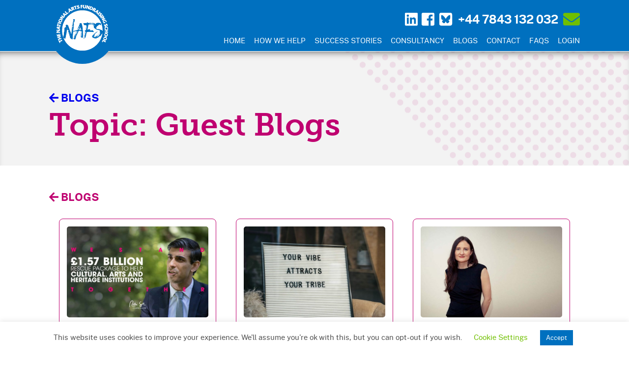

--- FILE ---
content_type: text/html; charset=UTF-8
request_url: https://www.nationalartsfundraisingschool.com/topic/guest-blogs/
body_size: 14771
content:
<!doctype html><html lang="en-GB"><head><meta charset="UTF-8"><meta name="viewport" content="width=device-width, initial-scale=1"><link rel="profile" href="https://gmpg.org/xfn/11"><link rel="apple-touch-icon" href="https://www.nationalartsfundraisingschool.com/assets/uploads/2019/06/NAFS-LogoRoundel-160px.png"><link rel="apple-touch-icon" sizes="76x76" href="https://www.nationalartsfundraisingschool.com/assets/uploads/2019/06/NAFS-LogoRoundel-160px.png"><link rel="apple-touch-icon" sizes="120x120" href="https://www.nationalartsfundraisingschool.com/assets/uploads/2019/06/NAFS-LogoRoundel-160px.png"><link rel="apple-touch-icon" sizes="152x152" href="https://www.nationalartsfundraisingschool.com/assets/uploads/2019/06/NAFS-LogoRoundel-160px.png"><link rel="icon" type="image/x-icon" href="https://www.nationalartsfundraisingschool.com/assets/uploads/2019/06/NAFS-LogoRoundel-160px.png" /><meta name='robots' content='index, follow, max-image-preview:large, max-snippet:-1, max-video-preview:-1' /><title>Guest Blogs - National Arts Fundraising School</title><meta name="description" content="Blog entries written by guests and organisations who have had relations with The National Arts Fundraising School on a variety of topics." /><link rel="canonical" href="https://www.nationalartsfundraisingschool.com/topic/guest-blogs/" /><meta property="og:locale" content="en_GB" /><meta property="og:type" content="article" /><meta property="og:title" content="Guest Blogs Archives" /><meta property="og:url" content="https://www.nationalartsfundraisingschool.com/topic/guest-blogs/" /><meta property="og:site_name" content="National Arts Fundraising School" /><meta property="og:image" content="https://www.nationalartsfundraisingschool.com/assets/uploads/2025/02/National-Arts-Fundraising-School-Blogs-Featured-Image.png" /><meta property="og:image:width" content="1200" /><meta property="og:image:height" content="675" /><meta property="og:image:type" content="image/png" /><meta name="twitter:card" content="summary_large_image" /><meta name="twitter:site" content="@mcNAFS" /> <script type="application/ld+json" class="yoast-schema-graph">{"@context":"https://schema.org","@graph":[{"@type":"CollectionPage","@id":"https://www.nationalartsfundraisingschool.com/topic/guest-blogs/","url":"https://www.nationalartsfundraisingschool.com/topic/guest-blogs/","name":"Guest Blogs - National Arts Fundraising School","isPartOf":{"@id":"https://nationalartsfundraisingschool.com/#website"},"primaryImageOfPage":{"@id":"https://www.nationalartsfundraisingschool.com/topic/guest-blogs/#primaryimage"},"image":{"@id":"https://www.nationalartsfundraisingschool.com/topic/guest-blogs/#primaryimage"},"thumbnailUrl":"https://www.nationalartsfundraisingschool.com/assets/uploads/2020/07/Rishi-Sunak-We-Stand-Together.jpg","description":"Blog entries written by guests and organisations who have had relations with The National Arts Fundraising School on a variety of topics.","breadcrumb":{"@id":"https://www.nationalartsfundraisingschool.com/topic/guest-blogs/#breadcrumb"},"inLanguage":"en-GB"},{"@type":"ImageObject","inLanguage":"en-GB","@id":"https://www.nationalartsfundraisingschool.com/topic/guest-blogs/#primaryimage","url":"https://www.nationalartsfundraisingschool.com/assets/uploads/2020/07/Rishi-Sunak-We-Stand-Together.jpg","contentUrl":"https://www.nationalartsfundraisingschool.com/assets/uploads/2020/07/Rishi-Sunak-We-Stand-Together.jpg","width":1200,"height":655,"caption":"We Stand Together | £1.57 Billion for Cultural, Arts and Heritage Instituions | Rishi Sunak"},{"@type":"BreadcrumbList","@id":"https://www.nationalartsfundraisingschool.com/topic/guest-blogs/#breadcrumb","itemListElement":[{"@type":"ListItem","position":1,"name":"Home","item":"https://nationalartsfundraisingschool.com/"},{"@type":"ListItem","position":2,"name":"Guest Blogs"}]},{"@type":"WebSite","@id":"https://nationalartsfundraisingschool.com/#website","url":"https://nationalartsfundraisingschool.com/","name":"National Arts Fundraising School","description":"Transform your arts fundraising","publisher":{"@id":"https://nationalartsfundraisingschool.com/#organization"},"alternateName":"NAFS","potentialAction":[{"@type":"SearchAction","target":{"@type":"EntryPoint","urlTemplate":"https://nationalartsfundraisingschool.com/?s={search_term_string}"},"query-input":{"@type":"PropertyValueSpecification","valueRequired":true,"valueName":"search_term_string"}}],"inLanguage":"en-GB"},{"@type":"Organization","@id":"https://nationalartsfundraisingschool.com/#organization","name":"National Arts Fundraising School","url":"https://nationalartsfundraisingschool.com/","logo":{"@type":"ImageObject","inLanguage":"en-GB","@id":"https://nationalartsfundraisingschool.com/#/schema/logo/image/","url":"https://www.nationalartsfundraisingschool.com/assets/uploads/2019/08/NAFS-LogoBlue-Full-350px.png","contentUrl":"https://www.nationalartsfundraisingschool.com/assets/uploads/2019/08/NAFS-LogoBlue-Full-350px.png","width":350,"height":312,"caption":"National Arts Fundraising School"},"image":{"@id":"https://nationalartsfundraisingschool.com/#/schema/logo/image/"},"sameAs":["https://www.facebook.com/TheNationalArtsFundraisingSchool/","https://x.com/mcNAFS","https://www.linkedin.com/showcase/10982254/"]}]}</script> <link rel='dns-prefetch' href='//use.fontawesome.com' /><link rel="alternate" type="application/rss+xml" title="National Arts Fundraising School &raquo; Feed" href="https://www.nationalartsfundraisingschool.com/feed/" /><link rel="alternate" type="application/rss+xml" title="National Arts Fundraising School &raquo; Comments Feed" href="https://www.nationalartsfundraisingschool.com/comments/feed/" /><link rel="alternate" type="application/rss+xml" title="National Arts Fundraising School &raquo; Guest Blogs Topic Feed" href="https://www.nationalartsfundraisingschool.com/topic/guest-blogs/feed/" />
 <script src="//www.googletagmanager.com/gtag/js?id=G-S310TK01P5"  data-cfasync="false" data-wpfc-render="false" type="text/javascript" async></script> <script data-cfasync="false" data-wpfc-render="false" type="text/javascript">var mi_version = '9.11.1';
				var mi_track_user = true;
				var mi_no_track_reason = '';
								var MonsterInsightsDefaultLocations = {"page_location":"https:\/\/www.nationalartsfundraisingschool.com\/topic\/guest-blogs\/"};
								if ( typeof MonsterInsightsPrivacyGuardFilter === 'function' ) {
					var MonsterInsightsLocations = (typeof MonsterInsightsExcludeQuery === 'object') ? MonsterInsightsPrivacyGuardFilter( MonsterInsightsExcludeQuery ) : MonsterInsightsPrivacyGuardFilter( MonsterInsightsDefaultLocations );
				} else {
					var MonsterInsightsLocations = (typeof MonsterInsightsExcludeQuery === 'object') ? MonsterInsightsExcludeQuery : MonsterInsightsDefaultLocations;
				}

								var disableStrs = [
										'ga-disable-G-S310TK01P5',
									];

				/* Function to detect opted out users */
				function __gtagTrackerIsOptedOut() {
					for (var index = 0; index < disableStrs.length; index++) {
						if (document.cookie.indexOf(disableStrs[index] + '=true') > -1) {
							return true;
						}
					}

					return false;
				}

				/* Disable tracking if the opt-out cookie exists. */
				if (__gtagTrackerIsOptedOut()) {
					for (var index = 0; index < disableStrs.length; index++) {
						window[disableStrs[index]] = true;
					}
				}

				/* Opt-out function */
				function __gtagTrackerOptout() {
					for (var index = 0; index < disableStrs.length; index++) {
						document.cookie = disableStrs[index] + '=true; expires=Thu, 31 Dec 2099 23:59:59 UTC; path=/';
						window[disableStrs[index]] = true;
					}
				}

				if ('undefined' === typeof gaOptout) {
					function gaOptout() {
						__gtagTrackerOptout();
					}
				}
								window.dataLayer = window.dataLayer || [];

				window.MonsterInsightsDualTracker = {
					helpers: {},
					trackers: {},
				};
				if (mi_track_user) {
					function __gtagDataLayer() {
						dataLayer.push(arguments);
					}

					function __gtagTracker(type, name, parameters) {
						if (!parameters) {
							parameters = {};
						}

						if (parameters.send_to) {
							__gtagDataLayer.apply(null, arguments);
							return;
						}

						if (type === 'event') {
														parameters.send_to = monsterinsights_frontend.v4_id;
							var hookName = name;
							if (typeof parameters['event_category'] !== 'undefined') {
								hookName = parameters['event_category'] + ':' + name;
							}

							if (typeof MonsterInsightsDualTracker.trackers[hookName] !== 'undefined') {
								MonsterInsightsDualTracker.trackers[hookName](parameters);
							} else {
								__gtagDataLayer('event', name, parameters);
							}
							
						} else {
							__gtagDataLayer.apply(null, arguments);
						}
					}

					__gtagTracker('js', new Date());
					__gtagTracker('set', {
						'developer_id.dZGIzZG': true,
											});
					if ( MonsterInsightsLocations.page_location ) {
						__gtagTracker('set', MonsterInsightsLocations);
					}
										__gtagTracker('config', 'G-S310TK01P5', {"forceSSL":"true","link_attribution":"true"} );
										window.gtag = __gtagTracker;										(function () {
						/* https://developers.google.com/analytics/devguides/collection/analyticsjs/ */
						/* ga and __gaTracker compatibility shim. */
						var noopfn = function () {
							return null;
						};
						var newtracker = function () {
							return new Tracker();
						};
						var Tracker = function () {
							return null;
						};
						var p = Tracker.prototype;
						p.get = noopfn;
						p.set = noopfn;
						p.send = function () {
							var args = Array.prototype.slice.call(arguments);
							args.unshift('send');
							__gaTracker.apply(null, args);
						};
						var __gaTracker = function () {
							var len = arguments.length;
							if (len === 0) {
								return;
							}
							var f = arguments[len - 1];
							if (typeof f !== 'object' || f === null || typeof f.hitCallback !== 'function') {
								if ('send' === arguments[0]) {
									var hitConverted, hitObject = false, action;
									if ('event' === arguments[1]) {
										if ('undefined' !== typeof arguments[3]) {
											hitObject = {
												'eventAction': arguments[3],
												'eventCategory': arguments[2],
												'eventLabel': arguments[4],
												'value': arguments[5] ? arguments[5] : 1,
											}
										}
									}
									if ('pageview' === arguments[1]) {
										if ('undefined' !== typeof arguments[2]) {
											hitObject = {
												'eventAction': 'page_view',
												'page_path': arguments[2],
											}
										}
									}
									if (typeof arguments[2] === 'object') {
										hitObject = arguments[2];
									}
									if (typeof arguments[5] === 'object') {
										Object.assign(hitObject, arguments[5]);
									}
									if ('undefined' !== typeof arguments[1].hitType) {
										hitObject = arguments[1];
										if ('pageview' === hitObject.hitType) {
											hitObject.eventAction = 'page_view';
										}
									}
									if (hitObject) {
										action = 'timing' === arguments[1].hitType ? 'timing_complete' : hitObject.eventAction;
										hitConverted = mapArgs(hitObject);
										__gtagTracker('event', action, hitConverted);
									}
								}
								return;
							}

							function mapArgs(args) {
								var arg, hit = {};
								var gaMap = {
									'eventCategory': 'event_category',
									'eventAction': 'event_action',
									'eventLabel': 'event_label',
									'eventValue': 'event_value',
									'nonInteraction': 'non_interaction',
									'timingCategory': 'event_category',
									'timingVar': 'name',
									'timingValue': 'value',
									'timingLabel': 'event_label',
									'page': 'page_path',
									'location': 'page_location',
									'title': 'page_title',
									'referrer' : 'page_referrer',
								};
								for (arg in args) {
																		if (!(!args.hasOwnProperty(arg) || !gaMap.hasOwnProperty(arg))) {
										hit[gaMap[arg]] = args[arg];
									} else {
										hit[arg] = args[arg];
									}
								}
								return hit;
							}

							try {
								f.hitCallback();
							} catch (ex) {
							}
						};
						__gaTracker.create = newtracker;
						__gaTracker.getByName = newtracker;
						__gaTracker.getAll = function () {
							return [];
						};
						__gaTracker.remove = noopfn;
						__gaTracker.loaded = true;
						window['__gaTracker'] = __gaTracker;
					})();
									} else {
										console.log("");
					(function () {
						function __gtagTracker() {
							return null;
						}

						window['__gtagTracker'] = __gtagTracker;
						window['gtag'] = __gtagTracker;
					})();
									}</script> <link data-optimized="2" rel="stylesheet" href="https://www.nationalartsfundraisingschool.com/assets/litespeed/css/dda596dd54eee7b2215c74eecbf7203c.css?ver=0f8bf" /> <script type="text/javascript" src="https://www.nationalartsfundraisingschool.com/assets/plugins/google-analytics-for-wordpress/assets/js/frontend-gtag.min.js" id="monsterinsights-frontend-script-js" data-wp-strategy="async" defer data-deferred="1"></script> <script data-cfasync="false" data-wpfc-render="false" type="text/javascript" id='monsterinsights-frontend-script-js-extra'>/*  */
var monsterinsights_frontend = {"js_events_tracking":"true","download_extensions":"doc,pdf,ppt,zip,xls,docx,pptx,xlsx","inbound_paths":"[{\"path\":\"\\\/go\\\/\",\"label\":\"affiliate\"},{\"path\":\"\\\/recommend\\\/\",\"label\":\"affiliate\"}]","home_url":"https:\/\/www.nationalartsfundraisingschool.com","hash_tracking":"false","v4_id":"G-S310TK01P5"};/*  */</script> <script type="text/javascript" id="advanced_admin_desktop_search_script-js-extra" src="[data-uri]" defer></script> <script type="text/javascript" id="advanced_admin_mobile_search_script-js-extra" src="[data-uri]" defer></script> <script type="text/javascript" id="advanced_admin_page_search_script-js-extra" src="[data-uri]" defer></script> <script type="text/javascript" id="cookie-law-info-js-extra" src="[data-uri]" defer></script> <script type="text/javascript" id="video_popup_main_modal-js-extra" src="[data-uri]" defer></script> <link rel="https://api.w.org/" href="https://www.nationalartsfundraisingschool.com/wp-json/" />
 <script type="text/javascript" src="[data-uri]" defer></script> </head><body data-rsssl=1 class="archive tax-topics term-guest-blogs term-15 wp-theme-nafs-2019 hfeed"><div id="page" class="site">
<a class="skip-link screen-reader-text" href="#content">Skip to content</a><header id="masthead" class="site-header"><div id="header-main" class="mblue-bg"><div id="header-inner" class="container"><div id="site-logo" class="mblue-bg"><div id="site-logo-img">
<a href="https://www.nationalartsfundraisingschool.com">
<img src="https://www.nationalartsfundraisingschool.com/assets/uploads/2019/06/NAFS-LogoWhite-400px-200x178.png" alt="National Arts Fundraising School | Fundraising development programmes for the arts" />
</a></div></div><div id="header-right"><div id="topnavbar"><ul class="contact-items"><li class="social-link linkedin">
<a href="https://www.linkedin.com/showcase/10982254/" target="_blank"><i class="fab fa-linkedin"></i></a></li><li class="social-link facebook">
<a href="https://www.facebook.com/TheNationalArtsFundraisingSchool/" target="_blank"><i class="fab fa-facebook-square"></i></a></li><li class="social-link nafs-bluesky-wrap">
<a href="https://bsky.app/profile/nafsmc.bsky.social" target="_blank"><img class="svg nafs-bluesky-logo" src="https://www.nationalartsfundraisingschool.com/assets/themes/nafs-2019/images/nafs-bluesky.svg" alt="Bluesky" data-no-lazy="1" /></a></li><li class="contact-tel bold">
<a href="tel:+447843132032‬">+44 7843 132 032‬</a></li><li class="contact-tel-icon">
<a href="tel:+447843132032‬"><i class="fas fa-phone-square"></i></a></li><li class="contact-envelope">
<a href="mailto:claresegal@mc.consulting"><i class="fas fa-envelope"></i></a></li></ul></div><nav id="site-navigation" class="main-navigation"><div class="menu-main-menu-container"><ul id="primary-menu" class="menu"><li id="menu-item-40" class="menu-item menu-item-type-post_type menu-item-object-page menu-item-home menu-item-40"><a href="https://www.nationalartsfundraisingschool.com/">Home</a></li><li id="menu-item-38" class="menu-item menu-item-type-post_type menu-item-object-page menu-item-has-children menu-item-38"><a href="https://www.nationalartsfundraisingschool.com/how-we-help/">How We Help</a><ul class="sub-menu"><li id="menu-item-3277" class="menu-item menu-item-type-post_type menu-item-object-page menu-item-3277"><a href="https://www.nationalartsfundraisingschool.com/how-we-help/online-option/"><b>Online</b> Option</a></li><li id="menu-item-3611" class="menu-item menu-item-type-post_type menu-item-object-page menu-item-3611"><a href="https://www.nationalartsfundraisingschool.com/how-we-help/in-person-option/"><b>In Person</b> option</a></li><li id="menu-item-1968" class="menu-item menu-item-type-post_type menu-item-object-page menu-item-1968"><a href="https://www.nationalartsfundraisingschool.com/how-we-help/plus-option/"><b>Plus</b> Option</a></li><li id="menu-item-3538" class="menu-item menu-item-type-post_type menu-item-object-page menu-item-3538"><a href="https://www.nationalartsfundraisingschool.com/how-we-help/what-do-we-cover/">What do we cover?</a></li><li id="menu-item-3137" class="menu-item menu-item-type-post_type menu-item-object-page menu-item-3137"><a href="https://www.nationalartsfundraisingschool.com/how-we-help/the-programme-leaders/">The programme leaders</a></li><li id="menu-item-1966" class="menu-item menu-item-type-post_type menu-item-object-page menu-item-1966"><a href="https://www.nationalartsfundraisingschool.com/how-we-help/dates-cost-and-location/">Dates, Cost and Location</a></li><li id="menu-item-3129" class="menu-item menu-item-type-post_type menu-item-object-page menu-item-3129"><a href="https://www.nationalartsfundraisingschool.com/how-we-help/our-guarantee-to-you/">Our guarantee to you</a></li><li id="menu-item-1965" class="menu-item menu-item-type-post_type menu-item-object-page menu-item-1965"><a href="https://www.nationalartsfundraisingschool.com/how-we-help/secure-your-place-now/">Secure your place now</a></li><li id="menu-item-1964" class="menu-item menu-item-type-post_type menu-item-object-page menu-item-1964"><a href="https://www.nationalartsfundraisingschool.com/how-we-help/need-more-convincing/">Need more convincing?</a></li></ul></li><li id="menu-item-42" class="menu-item menu-item-type-post_type_archive menu-item-object-success-stories menu-item-has-children menu-item-42"><a href="https://www.nationalartsfundraisingschool.com/success-stories/">Success Stories</a><ul class="sub-menu"><li id="menu-item-2808" class="menu-item menu-item-type-post_type menu-item-object-page menu-item-2808"><a href="https://www.nationalartsfundraisingschool.com/join-these-great-organisations/">Join these great organisations</a></li><li id="menu-item-2956" class="menu-item menu-item-type-post_type_archive menu-item-object-success-stories menu-item-2956"><a href="https://www.nationalartsfundraisingschool.com/success-stories/">Our brilliant alumni</a></li></ul></li><li id="menu-item-45" class="menu-item menu-item-type-post_type menu-item-object-page menu-item-45"><a href="https://www.nationalartsfundraisingschool.com/consultancy/">Consultancy</a></li><li id="menu-item-2442" class="menu-item menu-item-type-taxonomy menu-item-object-category menu-item-2442"><a href="https://www.nationalartsfundraisingschool.com/blogs/">Blogs</a></li><li id="menu-item-36" class="menu-item menu-item-type-post_type menu-item-object-page menu-item-36"><a href="https://www.nationalartsfundraisingschool.com/contact/">Contact</a></li><li id="menu-item-35" class="menu-item menu-item-type-post_type menu-item-object-page menu-item-35"><a href="https://www.nationalartsfundraisingschool.com/faqs/">FAQs</a></li><li id="menu-item-4755" class="menu-item menu-item-type-post_type menu-item-object-page menu-item-4755"><a href="https://www.nationalartsfundraisingschool.com/platform-login/">Login</a></li></ul></div></nav>
<a  class="shiftnav-toggle shiftnav-toggle-shiftnav-main shiftnav-toggle-button" tabindex="0" 	data-shiftnav-target="shiftnav-main"	><i class="fa fa-bars"></i> </a></div><div class="clear"></div></div></div></header><div id="content" class="site-content"><div id="primary" class="content-area"><main id="main" class="site-main"><header class="pageheader topshadow pageheader-bg-pink"><div class="pageheader-content container pink wow fadeInLeft"><h5 class="margin10"><a href="https://www.nationalartsfundraisingschool.com/blogs/"><i class="fas fa-arrow-left"></i> BLOGS</a></h5><h1 class="pageheader-title">Topic: <span>Guest Blogs</span></h1></div></header><section id="latestblogs" class="pad50 pink-st"><div class="container"><h5 class="margin30"><a href="https://www.nationalartsfundraisingschool.com/blogs/"><i class="fas fa-arrow-left"></i> BLOGS</a></h5><div class="row"><div id="blog-topic-3068" class="gridcard post-archive one-third-grid wow fadeInUp"><div class="columncontent pink-bdr"><div id="newsarchive-gridimage" class="card-image landscape">
<a href="https://www.nationalartsfundraisingschool.com/2020/07/can-rishis-riches-save-the-arts/"><img width="700" height="450" src="//www.nationalartsfundraisingschool.com/assets/plugins/a3-lazy-load/assets/images/lazy_placeholder.gif" data-lazy-type="image" data-src="https://www.nationalartsfundraisingschool.com/assets/uploads/2020/07/Rishi-Sunak-We-Stand-Together-700x450.jpg" class="lazy lazy-hidden attachment-archive-image size-archive-image wp-post-image" alt="We Stand Together | £1.57 Billion for Cultural, Arts and Heritage Instituions | Rishi Sunak" decoding="async" fetchpriority="high" /><noscript><img width="700" height="450" src="https://www.nationalartsfundraisingschool.com/assets/uploads/2020/07/Rishi-Sunak-We-Stand-Together-700x450.jpg" class="attachment-archive-image size-archive-image wp-post-image" alt="We Stand Together | £1.57 Billion for Cultural, Arts and Heritage Instituions | Rishi Sunak" decoding="async" fetchpriority="high" /></noscript></a></div><div id="newsarchive-gridcontent" class="small"><h3><a class="pink" href="https://www.nationalartsfundraisingschool.com/2020/07/can-rishis-riches-save-the-arts/">Can Rishi’s Riches Save the Arts?</a></h3><div class="entry-data margin10">
<b>9th July 2020</b> <i>by Bernard Ross</i><br/></div><p>As news of Chancellor of the Exchequer Rishi Sunak&#8217;s £1.57bn arts and culture rescue package came through late last Sunday night, it was a good way to end the weekend&#8230; and enabled me to wake up on Monday morning much more optimistic about the future of the UK arts sector than I had been previously. But hold back on the knight to the rescue fantasy. I have some concerns.</p><div class="readmore-wrap">
<a href="https://www.nationalartsfundraisingschool.com/2020/07/can-rishis-riches-save-the-arts/" class="button pink-bg">Read More</a></div></div></div></div><div id="blog-topic-2846" class="gridcard post-archive one-third-grid wow fadeInUp"><div class="columncontent pink-bdr"><div id="newsarchive-gridimage" class="card-image landscape">
<a href="https://www.nationalartsfundraisingschool.com/2020/04/tribal-times-understanding-our-reactions-to-coronavirus-and-adapting-our-fundraising/"><img width="700" height="450" src="//www.nationalartsfundraisingschool.com/assets/plugins/a3-lazy-load/assets/images/lazy_placeholder.gif" data-lazy-type="image" data-src="https://www.nationalartsfundraisingschool.com/assets/uploads/2020/04/Your-Vibe-Attracts-The-Tribe-Messaging-700x450.jpg" class="lazy lazy-hidden attachment-archive-image size-archive-image wp-post-image" alt="&quot;Your Vibe Attracts The Tribe&quot; messaging. Fundraising, coronavirus" decoding="async" /><noscript><img width="700" height="450" src="https://www.nationalartsfundraisingschool.com/assets/uploads/2020/04/Your-Vibe-Attracts-The-Tribe-Messaging-700x450.jpg" class="attachment-archive-image size-archive-image wp-post-image" alt="&quot;Your Vibe Attracts The Tribe&quot; messaging. Fundraising, coronavirus" decoding="async" /></noscript></a></div><div id="newsarchive-gridcontent" class="small"><h3><a class="pink" href="https://www.nationalartsfundraisingschool.com/2020/04/tribal-times-understanding-our-reactions-to-coronavirus-and-adapting-our-fundraising/">Tribal times: understanding our reactions to coronavirus and adapting our fundraising</a></h3><div class="entry-data margin10">
<b>1st April 2020</b> <i>by Bernard Ross</i><br/></div><p>In these Coronaviral times when you listen to the or watch the news it’s all about death- despite the fact that most people, even those who are infected, recover. Why are we so focused on death?</p><div class="readmore-wrap">
<a href="https://www.nationalartsfundraisingschool.com/2020/04/tribal-times-understanding-our-reactions-to-coronavirus-and-adapting-our-fundraising/" class="button pink-bg">Read More</a></div></div></div></div><div id="blog-topic-1105" class="gridcard post-archive one-third-grid wow fadeInUp"><div class="columncontent pink-bdr"><div id="newsarchive-gridimage" class="card-image landscape">
<a href="https://www.nationalartsfundraisingschool.com/2017/05/journey-film-fundraising/"><img width="700" height="450" src="//www.nationalartsfundraisingschool.com/assets/plugins/a3-lazy-load/assets/images/lazy_placeholder.gif" data-lazy-type="image" data-src="https://www.nationalartsfundraisingschool.com/assets/uploads/2017/05/DeborahParker-700x450.jpg" class="lazy lazy-hidden attachment-archive-image size-archive-image wp-post-image" alt="" decoding="async" /><noscript><img width="700" height="450" src="https://www.nationalartsfundraisingschool.com/assets/uploads/2017/05/DeborahParker-700x450.jpg" class="attachment-archive-image size-archive-image wp-post-image" alt="" decoding="async" /></noscript></a></div><div id="newsarchive-gridcontent" class="small"><h3><a class="pink" href="https://www.nationalartsfundraisingschool.com/2017/05/journey-film-fundraising/">A journey through film and fundraising</a></h3><div class="entry-data margin10">
<b>27th May 2017</b> <i>by Anna Esslemont</i><br/></div><p>This guest blog is written by National Arts Fundraising School Alumna Deborah Parker, Chief Executive Officer at Cinema For All. We caught up with Deborah at a recent Alumni event and asked her to share her story since attending the School seven years ago: In 2009 I was working for one of the old Regional Screen Agencies in Manchester [&hellip;]</p><div class="readmore-wrap">
<a href="https://www.nationalartsfundraisingschool.com/2017/05/journey-film-fundraising/" class="button pink-bg">Read More</a></div></div></div></div></div><div id="blog-pagination" class="row single centred"></div></div></section><section id="blog-archive-options" class="pad50 bordertop archive-aside"><div class="container"><div class="row single"><div id="monthly-archives" class="one-half wow fadeInUp"><div class="section-title margin15"><h3 class="boxtitle"><span class="pink-bg">Monthly Archives</span></h3></div><div class="text-twocol largetext pink pink-st"><ul><li><a href='https://www.nationalartsfundraisingschool.com/2026/01/'>January 2026</a>&nbsp;(1)</li><li><a href='https://www.nationalartsfundraisingschool.com/2025/05/'>May 2025</a>&nbsp;(1)</li><li><a href='https://www.nationalartsfundraisingschool.com/2025/04/'>April 2025</a>&nbsp;(1)</li><li><a href='https://www.nationalartsfundraisingschool.com/2025/01/'>January 2025</a>&nbsp;(1)</li><li><a href='https://www.nationalartsfundraisingschool.com/2023/02/'>February 2023</a>&nbsp;(2)</li><li><a href='https://www.nationalartsfundraisingschool.com/2022/05/'>May 2022</a>&nbsp;(1)</li><li><a href='https://www.nationalartsfundraisingschool.com/2021/06/'>June 2021</a>&nbsp;(1)</li><li><a href='https://www.nationalartsfundraisingschool.com/2021/03/'>March 2021</a>&nbsp;(3)</li><li><a href='https://www.nationalartsfundraisingschool.com/2020/07/'>July 2020</a>&nbsp;(3)</li><li><a href='https://www.nationalartsfundraisingschool.com/2020/04/'>April 2020</a>&nbsp;(2)</li><li><a href='https://www.nationalartsfundraisingschool.com/2020/03/'>March 2020</a>&nbsp;(1)</li><li><a href='https://www.nationalartsfundraisingschool.com/2020/02/'>February 2020</a>&nbsp;(1)</li><li><a href='https://www.nationalartsfundraisingschool.com/2019/11/'>November 2019</a>&nbsp;(1)</li><li><a href='https://www.nationalartsfundraisingschool.com/2019/04/'>April 2019</a>&nbsp;(1)</li><li><a href='https://www.nationalartsfundraisingschool.com/2019/02/'>February 2019</a>&nbsp;(3)</li><li><a href='https://www.nationalartsfundraisingschool.com/2019/01/'>January 2019</a>&nbsp;(1)</li><li><a href='https://www.nationalartsfundraisingschool.com/2018/10/'>October 2018</a>&nbsp;(1)</li><li><a href='https://www.nationalartsfundraisingschool.com/2018/09/'>September 2018</a>&nbsp;(1)</li><li><a href='https://www.nationalartsfundraisingschool.com/2018/08/'>August 2018</a>&nbsp;(1)</li><li><a href='https://www.nationalartsfundraisingschool.com/2018/06/'>June 2018</a>&nbsp;(1)</li><li><a href='https://www.nationalartsfundraisingschool.com/2018/04/'>April 2018</a>&nbsp;(6)</li><li><a href='https://www.nationalartsfundraisingschool.com/2018/02/'>February 2018</a>&nbsp;(1)</li><li><a href='https://www.nationalartsfundraisingschool.com/2018/01/'>January 2018</a>&nbsp;(1)</li><li><a href='https://www.nationalartsfundraisingschool.com/2017/09/'>September 2017</a>&nbsp;(1)</li><li><a href='https://www.nationalartsfundraisingschool.com/2017/08/'>August 2017</a>&nbsp;(2)</li><li><a href='https://www.nationalartsfundraisingschool.com/2017/07/'>July 2017</a>&nbsp;(5)</li><li><a href='https://www.nationalartsfundraisingschool.com/2017/06/'>June 2017</a>&nbsp;(3)</li><li><a href='https://www.nationalartsfundraisingschool.com/2017/05/'>May 2017</a>&nbsp;(1)</li><li><a href='https://www.nationalartsfundraisingschool.com/2017/04/'>April 2017</a>&nbsp;(5)</li><li><a href='https://www.nationalartsfundraisingschool.com/2017/03/'>March 2017</a>&nbsp;(1)</li><li><a href='https://www.nationalartsfundraisingschool.com/2016/07/'>July 2016</a>&nbsp;(4)</li></ul></div></div><div id="topics" class="one-half largetext text-twocolwrap pink-st wow fadeInUp"><div class="section-title margin15"><h3 class="boxtitle"><span class="pink-bg">Topics</span></h3></div><ul><li class="cat-item cat-item-8"><a href="https://www.nationalartsfundraisingschool.com/topic/ideas/">Ideas</a> (1)</li><li class="cat-item cat-item-11"><a href="https://www.nationalartsfundraisingschool.com/topic/tutor-blogs/">Tutor Blogs</a> (21)</li><li class="cat-item cat-item-12"><a href="https://www.nationalartsfundraisingschool.com/topic/alumni-interviews/">Alumni Interviews</a> (8)</li><li class="cat-item cat-item-13"><a href="https://www.nationalartsfundraisingschool.com/topic/myths/">Myths</a> (6)</li><li class="cat-item cat-item-14"><a href="https://www.nationalartsfundraisingschool.com/topic/live-from-nafs/">Live from NAFS</a> (11)</li><li class="cat-item cat-item-15 current-cat"><a aria-current="page" href="https://www.nationalartsfundraisingschool.com/topic/guest-blogs/">Guest Blogs</a> (3)</li><li class="cat-item cat-item-16"><a href="https://www.nationalartsfundraisingschool.com/topic/alumni-blogs/">Alumni Blogs</a> (4)</li><li class="cat-item cat-item-39"><a href="https://www.nationalartsfundraisingschool.com/topic/alumni-success/">Alumni Success</a> (1)</li><li class="cat-item cat-item-51"><a href="https://www.nationalartsfundraisingschool.com/topic/webinars/">Webinars</a> (1)</li></ul></div><div class="clear"></div></div></div></section></main></div><section id="mailinglist-barform" class="pad25 maillist-bg darkimgbg"><div class="container"><div class="row"><div class="three-quarters"><div class="section-title margin30"><h3>Keep me up to date with the latest in arts and cultural fundraising</h3></div><div class="largetext">
Sign up to receive news, insights and offers from =mc on the National Arts Fundraising School and other sector related content. Rest assured we’ll never, ever pass your details on to anyone else and your data is stored securely.</div></div><div class="one-quarter">
<input alt="#TB_inline?height=600&amp;width=400&amp;inlineId=maillistpopup" class="button orange-bg thickbox largebtn" type="button" value="Sign Up Now" /></div></div></div></section><div id="maillistpopup" class="mblue-st" style="display:none;"><h5 class="mblue margin20">Keep me up to date with the latest in arts and cultural fundraising</h5><div class="popup-form-wrap">
<iframe
id="JotFormIFrame-212132436044039"
title="NAFS Mailing list"
onload="window.parent.scrollTo(0,0)"
allowtransparency="true"
allowfullscreen="true"
allow="geolocation; microphone; camera"
src="https://form.jotform.com/212132436044039"
frameborder="0"
style="min-width: 100%;
height:539px;
border:none;"
scrolling="no"
>
</iframe> <script type="text/javascript" src="[data-uri]" defer></script> </div></div></div><footer id="green-footer" class="pad15 green-bg"><div class="container"><div id="footermenu-wrap"><nav id="footer-navigation" class="main-navigation"><div class="menu-footer-menu-container"><ul id="footer-menu" class="menu"><li id="menu-item-1797" class="menu-item menu-item-type-post_type menu-item-object-page menu-item-privacy-policy menu-item-1797"><a rel="privacy-policy" href="https://www.nationalartsfundraisingschool.com/terms-conditions-privacy-policy/">Terms &#038; Conditions and Privacy Policy</a></li></ul></div></nav></div><div id="footer-logo">
<a href="https://www.nationalartsfundraisingschool.com">
<img src="https://www.nationalartsfundraisingschool.com/assets/uploads/2019/06/NAFS-LogoWhite-400px-200x178.png" alt="National Arts Fundraising School | Fundraising development programmes for the arts" />
</a></div><div class="clear"></div></div></footer><footer id="bottom-footer" class="pad15"><div class="container"><div id="footer-info"><div id="associate-logo" class="footer-info-item">
<img src="https://www.nationalartsfundraisingschool.com/assets/uploads/2019/06/NAFS-LogoRoundel-160px.png" alt="NAFS" /></div><div id="footer-copyright" class="footer-info-item">
&copy; 2026 National Arts Fundraising School. All rights reserved.</div></div><div id="footernavbar"><ul class="contact-items"><li class="social-link linkedin">
<a href="https://www.linkedin.com/showcase/10982254/" target="_blank"><i class="fab fa-linkedin"></i></a></li><li class="social-link facebook">
<a href="https://www.facebook.com/TheNationalArtsFundraisingSchool/" target="_blank"><i class="fab fa-facebook-square"></i></a></li><li class="social-link nafs-bluesky-wrap">
<a href="https://bsky.app/profile/nafsmc.bsky.social" target="_blank"><img class="svg nafs-bluesky-logo" src="https://www.nationalartsfundraisingschool.com/assets/themes/nafs-2019/images/nafs-bluesky.svg" alt="Bluesky" data-no-lazy="1" /></a></li><li class="contact-tel bold">
<a class="mgrey" href="tel:+447843132032‬">+44 7843 132 032‬</a></li><li class="contact-envelope">
<a href="mailto:claresegal@mc.consulting"><i class="fas fa-envelope"></i></a></li></ul></div><div class="clear"></div></div></footer></div> <script type="speculationrules">{"prefetch":[{"source":"document","where":{"and":[{"href_matches":"/*"},{"not":{"href_matches":["/wp-*.php","/wp-admin/*","/assets/uploads/*","/assets/*","/assets/plugins/*","/assets/themes/nafs-2019/*","/*\\?(.+)"]}},{"not":{"selector_matches":"a[rel~=\"nofollow\"]"}},{"not":{"selector_matches":".no-prefetch, .no-prefetch a"}}]},"eagerness":"conservative"}]}</script> <div id="cookie-law-info-bar" data-nosnippet="true"><span>This website uses cookies to improve your experience. We'll assume you're ok with this, but you can opt-out if you wish. <a role='button' class="cli_settings_button" style="margin:5px 20px 5px 20px">Cookie Settings</a><a role='button' data-cli_action="accept" id="cookie_action_close_header" class="medium cli-plugin-button cli-plugin-main-button cookie_action_close_header cli_action_button wt-cli-accept-btn" style="margin:5px">Accept</a></span></div><div id="cookie-law-info-again" data-nosnippet="true"><span id="cookie_hdr_showagain">Privacy &amp; Cookies Policy</span></div><div class="cli-modal" data-nosnippet="true" id="cliSettingsPopup" tabindex="-1" role="dialog" aria-labelledby="cliSettingsPopup" aria-hidden="true"><div class="cli-modal-dialog" role="document"><div class="cli-modal-content cli-bar-popup">
<button type="button" class="cli-modal-close" id="cliModalClose">
<svg class="" viewBox="0 0 24 24"><path d="M19 6.41l-1.41-1.41-5.59 5.59-5.59-5.59-1.41 1.41 5.59 5.59-5.59 5.59 1.41 1.41 5.59-5.59 5.59 5.59 1.41-1.41-5.59-5.59z"></path><path d="M0 0h24v24h-24z" fill="none"></path></svg>
<span class="wt-cli-sr-only">Close</span>
</button><div class="cli-modal-body"><div class="cli-container-fluid cli-tab-container"><div class="cli-row"><div class="cli-col-12 cli-align-items-stretch cli-px-0"><div class="cli-privacy-overview"><h4>Privacy Overview</h4><div class="cli-privacy-content"><div class="cli-privacy-content-text">This website uses cookies to improve your experience while you navigate through the website. Out of these cookies, the cookies that are categorized as necessary are stored on your browser as they are essential for the working of basic functionalities of the website. We also use third-party cookies that help us analyze and understand how you use this website. These cookies will be stored in your browser only with your consent. You also have the option to opt-out of these cookies. But opting out of some of these cookies may have an effect on your browsing experience.</div></div>
<a class="cli-privacy-readmore" aria-label="Show more" role="button" data-readmore-text="Show more" data-readless-text="Show less"></a></div></div><div class="cli-col-12 cli-align-items-stretch cli-px-0 cli-tab-section-container"><div class="cli-tab-section"><div class="cli-tab-header">
<a role="button" tabindex="0" class="cli-nav-link cli-settings-mobile" data-target="necessary" data-toggle="cli-toggle-tab">
Necessary							</a><div class="wt-cli-necessary-checkbox">
<input type="checkbox" class="cli-user-preference-checkbox"  id="wt-cli-checkbox-necessary" data-id="checkbox-necessary" checked="checked"  />
<label class="form-check-label" for="wt-cli-checkbox-necessary">Necessary</label></div>
<span class="cli-necessary-caption">Always Enabled</span></div><div class="cli-tab-content"><div class="cli-tab-pane cli-fade" data-id="necessary"><div class="wt-cli-cookie-description">
Necessary cookies are absolutely essential for the website to function properly. This category only includes cookies that ensures basic functionalities and security features of the website. These cookies do not store any personal information.</div></div></div></div><div class="cli-tab-section"><div class="cli-tab-header">
<a role="button" tabindex="0" class="cli-nav-link cli-settings-mobile" data-target="non-necessary" data-toggle="cli-toggle-tab">
Non-necessary							</a><div class="cli-switch">
<input type="checkbox" id="wt-cli-checkbox-non-necessary" class="cli-user-preference-checkbox"  data-id="checkbox-non-necessary" checked='checked' />
<label for="wt-cli-checkbox-non-necessary" class="cli-slider" data-cli-enable="Enabled" data-cli-disable="Disabled"><span class="wt-cli-sr-only">Non-necessary</span></label></div></div><div class="cli-tab-content"><div class="cli-tab-pane cli-fade" data-id="non-necessary"><div class="wt-cli-cookie-description">
Any cookies that may not be particularly necessary for the website to function and is used specifically to collect user personal data via analytics, ads, other embedded contents are termed as non-necessary cookies. It is mandatory to procure user consent prior to running these cookies on your website.</div></div></div></div></div></div></div></div><div class="cli-modal-footer"><div class="wt-cli-element cli-container-fluid cli-tab-container"><div class="cli-row"><div class="cli-col-12 cli-align-items-stretch cli-px-0"><div class="cli-tab-footer wt-cli-privacy-overview-actions">
<a id="wt-cli-privacy-save-btn" role="button" tabindex="0" data-cli-action="accept" class="wt-cli-privacy-btn cli_setting_save_button wt-cli-privacy-accept-btn cli-btn">SAVE &amp; ACCEPT</a></div></div></div></div></div></div></div></div><div class="cli-modal-backdrop cli-fade cli-settings-overlay"></div><div class="cli-modal-backdrop cli-fade cli-popupbar-overlay"></div><div id="hollerbox-popup-content"></div><div class="shiftnav shiftnav-nojs shiftnav-shiftnav-main shiftnav-right-edge shiftnav-skin-none shiftnav-transition-standard" id="shiftnav-main" data-shiftnav-id="shiftnav-main"><div class="shiftnav-inner"><nav class="shiftnav-nav"><ul id="menu-main-menu" class="shiftnav-menu shiftnav-targets-default shiftnav-targets-text-default shiftnav-targets-icon-default shiftnav-indent-subs"><li class="menu-item menu-item-type-post_type menu-item-object-page menu-item-home menu-item-40 shiftnav-depth-0"><a class="shiftnav-target"  href="https://www.nationalartsfundraisingschool.com/">Home</a></li><li class="menu-item menu-item-type-post_type menu-item-object-page menu-item-has-children menu-item-38 shiftnav-sub-always shiftnav-depth-0"><a class="shiftnav-target"  href="https://www.nationalartsfundraisingschool.com/how-we-help/">How We Help</a><ul class="sub-menu sub-menu-1"><li class="menu-item menu-item-type-post_type menu-item-object-page menu-item-3277 shiftnav-depth-1"><a class="shiftnav-target"  href="https://www.nationalartsfundraisingschool.com/how-we-help/online-option/"><b>Online</b> Option</a></li><li class="menu-item menu-item-type-post_type menu-item-object-page menu-item-3611 shiftnav-depth-1"><a class="shiftnav-target"  href="https://www.nationalartsfundraisingschool.com/how-we-help/in-person-option/"><b>In Person</b> option</a></li><li class="menu-item menu-item-type-post_type menu-item-object-page menu-item-1968 shiftnav-depth-1"><a class="shiftnav-target"  href="https://www.nationalartsfundraisingschool.com/how-we-help/plus-option/"><b>Plus</b> Option</a></li><li class="menu-item menu-item-type-post_type menu-item-object-page menu-item-3538 shiftnav-depth-1"><a class="shiftnav-target"  href="https://www.nationalartsfundraisingschool.com/how-we-help/what-do-we-cover/">What do we cover?</a></li><li class="menu-item menu-item-type-post_type menu-item-object-page menu-item-3137 shiftnav-depth-1"><a class="shiftnav-target"  href="https://www.nationalartsfundraisingschool.com/how-we-help/the-programme-leaders/">The programme leaders</a></li><li class="menu-item menu-item-type-post_type menu-item-object-page menu-item-1966 shiftnav-depth-1"><a class="shiftnav-target"  href="https://www.nationalartsfundraisingschool.com/how-we-help/dates-cost-and-location/">Dates, Cost and Location</a></li><li class="menu-item menu-item-type-post_type menu-item-object-page menu-item-3129 shiftnav-depth-1"><a class="shiftnav-target"  href="https://www.nationalartsfundraisingschool.com/how-we-help/our-guarantee-to-you/">Our guarantee to you</a></li><li class="menu-item menu-item-type-post_type menu-item-object-page menu-item-1965 shiftnav-depth-1"><a class="shiftnav-target"  href="https://www.nationalartsfundraisingschool.com/how-we-help/secure-your-place-now/">Secure your place now</a></li><li class="menu-item menu-item-type-post_type menu-item-object-page menu-item-1964 shiftnav-depth-1"><a class="shiftnav-target"  href="https://www.nationalartsfundraisingschool.com/how-we-help/need-more-convincing/">Need more convincing?</a></li><li class="shiftnav-retract"><button tabindex="0" class="shiftnav-target"><i class="fa fa-chevron-left"></i> Back</button></li></ul></li><li class="menu-item menu-item-type-post_type_archive menu-item-object-success-stories menu-item-has-children menu-item-42 shiftnav-sub-always shiftnav-depth-0"><a class="shiftnav-target"  href="https://www.nationalartsfundraisingschool.com/success-stories/">Success Stories</a><ul class="sub-menu sub-menu-1"><li class="menu-item menu-item-type-post_type menu-item-object-page menu-item-2808 shiftnav-depth-1"><a class="shiftnav-target"  href="https://www.nationalartsfundraisingschool.com/join-these-great-organisations/">Join these great organisations</a></li><li class="menu-item menu-item-type-post_type_archive menu-item-object-success-stories menu-item-2956 shiftnav-depth-1"><a class="shiftnav-target"  href="https://www.nationalartsfundraisingschool.com/success-stories/">Our brilliant alumni</a></li><li class="shiftnav-retract"><button tabindex="0" class="shiftnav-target"><i class="fa fa-chevron-left"></i> Back</button></li></ul></li><li class="menu-item menu-item-type-post_type menu-item-object-page menu-item-45 shiftnav-depth-0"><a class="shiftnav-target"  href="https://www.nationalartsfundraisingschool.com/consultancy/">Consultancy</a></li><li class="menu-item menu-item-type-taxonomy menu-item-object-category menu-item-2442 shiftnav-depth-0"><a class="shiftnav-target"  href="https://www.nationalartsfundraisingschool.com/blogs/">Blogs</a></li><li class="menu-item menu-item-type-post_type menu-item-object-page menu-item-36 shiftnav-depth-0"><a class="shiftnav-target"  href="https://www.nationalartsfundraisingschool.com/contact/">Contact</a></li><li class="menu-item menu-item-type-post_type menu-item-object-page menu-item-35 shiftnav-depth-0"><a class="shiftnav-target"  href="https://www.nationalartsfundraisingschool.com/faqs/">FAQs</a></li><li class="menu-item menu-item-type-post_type menu-item-object-page menu-item-4755 shiftnav-depth-0"><a class="shiftnav-target"  href="https://www.nationalartsfundraisingschool.com/platform-login/">Login</a></li></ul></nav>
<button class="shiftnav-sr-close shiftnav-sr-only shiftnav-sr-only-focusable">
&times; Close Panel			</button></div></div> <script type="text/javascript" id="jquery-form-validation-js-extra" src="[data-uri]" defer></script> <script type="text/javascript" id="thickbox-js-extra" src="[data-uri]" defer></script> <script type="text/javascript" id="hollerbox-popups-js-before" src="[data-uri]" defer></script> <script type="text/javascript" src="https://use.fontawesome.com/releases/v5.1.0/js/all.js" id="font-awesome-js" defer data-deferred="1"></script> <script type="text/javascript" id="jquery-lazyloadxt-js-extra" src="[data-uri]" defer></script> <script type="text/javascript" id="jquery-lazyloadxt-extend-js-extra" src="[data-uri]" defer></script> <script type="text/javascript" id="shiftnav-js-extra" src="[data-uri]" defer></script> <script data-optimized="1" src="https://www.nationalartsfundraisingschool.com/assets/litespeed/js/1cbb8275e12fd2588fde446d05541149.js?ver=0f8bf" defer></script></body></html>
<!-- Page optimized by LiteSpeed Cache @2026-01-16 17:30:37 -->

<!-- Page cached by LiteSpeed Cache 7.7 on 2026-01-16 17:30:36 -->

--- FILE ---
content_type: text/html; charset=utf-8
request_url: https://form.jotform.com/212132436044039?isIframeEmbed=1
body_size: 8145
content:
<!DOCTYPE HTML PUBLIC "-//W3C//DTD HTML 4.01//EN" "http://www.w3.org/TR/html4/strict.dtd">
<html lang="en-US"  class="supernova "><head>
<meta http-equiv="Content-Type" content="text/html; charset=utf-8" />
<link rel="alternate" type="application/json+oembed" href="https://www.jotform.com/oembed/?format=json&amp;url=https%3A%2F%2Fform.jotform.com%2F212132436044039" title="oEmbed Form">
<link rel="alternate" type="text/xml+oembed" href="https://www.jotform.com/oembed/?format=xml&amp;url=https%3A%2F%2Fform.jotform.com%2F212132436044039" title="oEmbed Form">
<meta property="og:title" content="NAFS Mailing list" >
<meta property="og:url" content="https://form.jotform.com/212132436044039" >
<meta property="og:description" content="Please click the link to complete this form." >
<meta name="slack-app-id" content="AHNMASS8M">
<meta property="og:image" content="https://cdn.jotfor.ms/assets/img/landing/opengraph.png" />
<link rel="shortcut icon" href="https://cdn.jotfor.ms/assets/img/favicons/favicon-2021-light%402x.png">
<link rel="apple-touch-icon" href="https://cdn.jotfor.ms/assets/img/favicons/favicon-2021-light%402x.png">
<script>
          var favicon = document.querySelector('link[rel="shortcut icon"]');
          window.isDarkMode = (window.matchMedia && window.matchMedia('(prefers-color-scheme: dark)').matches);
          if(favicon && window.isDarkMode) {
              favicon.href = favicon.href.replaceAll('favicon-2021-light%402x.png', 'favicon-2021-dark%402x.png');
          }
      </script><link rel="canonical" href="https://form.jotform.com/212132436044039" />
<meta name="viewport" content="width=device-width, initial-scale=1.0, maximum-scale=5.0, user-scalable=1" />
<meta name="HandheldFriendly" content="true" />
<title>NAFS Mailing list</title>
<link type="text/css" rel="stylesheet" href="https://cdn.jotfor.ms/stylebuilder/static/form-common.css?v=bfad20d
"/>
<style type="text/css">@media print{*{-webkit-print-color-adjust: exact !important;color-adjust: exact !important;}.form-section{display:inline!important}.form-pagebreak{display:none!important}.form-section-closed{height:auto!important}.page-section{position:initial!important}}</style>
<link type="text/css" rel="stylesheet" href="https://cdn.jotfor.ms/themes/CSS/5e6b428acc8c4e222d1beb91.css?v=3.3.68082&themeRevisionID=5f7ed99c2c2c7240ba580251"/>
<link type="text/css" rel="stylesheet" href="https://cdn.jotfor.ms/s/static/21bf33ac6ee/css/styles/payment/payment_styles.css?3.3.68082" />
<link type="text/css" rel="stylesheet" href="https://cdn.jotfor.ms/s/static/21bf33ac6ee/css/styles/payment/payment_feature.css?3.3.68082" />
<style type="text/css" id="form-designer-style">
    /* Injected CSS Code */

*,
*:after,
*:before {
  box-sizing: border-box;
}
.form-all {
  font-family: "Inter", sans-serif;
}
.main .jotform-form {
  width: 100%;
  padding: 0 3%;
}
.form-all {
  display: flex;
  flex-direction: column;
  width: 100%;
  max-width: 752px;
}
.form-line-active {
  background-color: #ffffe0;
}
.form-all {
  font-size: 16px;
}
li.form-line {
  margin-top: 12px;
  margin-bottom: 12px;
}
.form-line {
  padding: 12px 10px;
}
.form-section {
  padding: 0px 38px;
}
.form-textbox,
.form-textarea,
.form-radio-other-input,
.form-checkbox-other-input,
.form-captcha input,
.form-spinner input {
  background-color: #ffffff;
}
.form-label {
  font-family: "Inter", sans-serif;
}
.form-line-column {
  width: calc(50% - 8px);
}
.form-checkbox-item label,
.form-checkbox-item span,
.form-radio-item label,
.form-radio-item span {
  color: #404a64;
}
.form-radio-item,
.form-checkbox-item {
  padding-bottom: 0px !important;
}
.form-radio-item:last-child,
.form-checkbox-item:last-child {
  padding-bottom: 0;
}
.form-single-column .form-checkbox-item,
.form-single-column .form-radio-item {
  width: 100%;
}
.form-checkbox-item .editor-container div,
.form-radio-item .editor-container div {
  position: relative;
}
.form-checkbox-item .editor-container div:before,
.form-radio-item .editor-container div:before {
  display: inline-block;
  vertical-align: middle;
  left: 0;
  width: 20px;
  height: 20px;
}
.form-all .form-submit-button,
.form-all .form-submit-print {
  font-size: 16px;
  font-weight: 900;
  font-family: "Inter", sans-serif;
  border-color: #eb7d3c;
}
.form-all .form-submit-button {
  min-width: 180px;
}
.form-all .form-submit-button.js-new-sacl-button,
.form-all .form-submit-print {
  min-width: 98px;
}
.form-all .form-submit-button {
  color: #ffffff;
  background: #eb7d3c;
  box-shadow: none;
  text-shadow: none;
}
.form-buttons-wrapper,
.form-submit-clear-wrapper {
  justify-content: flex-start;
}
.form-all .form-pagebreak-back,
.form-all .form-pagebreak-next {
  font-family: "Inter", sans-serif;
  font-size: 16px;
  font-weight: normal;
}
.form-all .form-pagebreak-back,
.form-all .form-pagebreak-next {
  min-width: 128px;
}
li[data-type="control_image"] div {
  text-align: left;
}
li[data-type="control_image"] img {
  border: none;
  border-width: 0px !important;
  border-style: solid !important;
  border-color: false !important;
}
.supernova {
  height: 100%;
  background-repeat: no-repeat;
  background-attachment: scroll;
  background-position: center top;
  background-repeat: repeat;
}
.supernova {
  background-image: none;
}
#stage {
  background-image: none;
}
/* | */
.form-all {
  background-repeat: no-repeat;
  background-attachment: scroll;
  background-position: center top;
  background-repeat: repeat;
}
.form-header-group {
  background-repeat: no-repeat;
  background-attachment: scroll;
  background-position: center top;
}
.header-large h1.form-header {
  font-size: 2em;
}
.header-large h2.form-header {
  font-size: 1.5em;
}
.header-large h3.form-header {
  font-size: 1.17em;
}
.header-large h1 + .form-subHeader {
  font-size: 1em;
}
.header-large h2 + .form-subHeader {
  font-size: .875em;
}
.header-large h3 + .form-subHeader {
  font-size: .75em;
}
.header-default h1.form-header {
  font-size: 2em;
}
.header-default h2.form-header {
  font-size: 1.5em;
}
.header-default h3.form-header {
  font-size: 1.17em;
}
.header-default h1 + .form-subHeader {
  font-size: 1em;
}
.header-default h2 + .form-subHeader {
  font-size: .875em;
}
.header-default h3 + .form-subHeader {
  font-size: .75em;
}
.header-small h1.form-header {
  font-size: 2em;
}
.header-small h2.form-header {
  font-size: 1.5em;
}
.header-small h3.form-header {
  font-size: 1.17em;
}
.header-small h1 + .form-subHeader {
  font-size: 1em;
}
.header-small h2 + .form-subHeader {
  font-size: .875em;
}
.header-small h3 + .form-subHeader {
  font-size: .75em;
}
.form-header-group {
  text-align: left;
}
.form-header-group {
  font-family: "Inter", sans-serif;
}
div.form-header-group.header-large {
  margin: 0px -38px;
}
div.form-header-group.header-large {
  padding: 40px 52px;
}
.form-header-group .form-header,
.form-header-group .form-subHeader {
  color: 0;
}
.form-line-error {
  overflow: hidden;
  -webkit-transition-property: none;
  -moz-transition-property: none;
  -ms-transition-property: none;
  -o-transition-property: none;
  transition-property: none;
  -webkit-transition-duration: 0.3s;
  -moz-transition-duration: 0.3s;
  -ms-transition-duration: 0.3s;
  -o-transition-duration: 0.3s;
  transition-duration: 0.3s;
  -webkit-transition-timing-function: ease;
  -moz-transition-timing-function: ease;
  -ms-transition-timing-function: ease;
  -o-transition-timing-function: ease;
  transition-timing-function: ease;
  background-color: #fff4f4;
}
.form-line-error .form-error-message {
  background-color: #f23a3c;
  clear: both;
  float: none;
}
.form-line-error .form-error-message .form-error-arrow {
  border-bottom-color: #f23a3c;
}
.form-line-error input:not(#coupon-input),
.form-line-error textarea,
.form-line-error .form-validation-error {
  border: 1px solid #f23a3c;
  box-shadow: 0 0 3px #f23a3c;
}
.supernova {
  background-color: #ffffff;
}
.supernova body {
  background-color: transparent;
}
.supernova .form-all,
.form-all {
  background-color: #ffffff;
}
.form-textbox,
.form-textarea,
.form-radio-other-input,
.form-checkbox-other-input,
.form-captcha input,
.form-spinner input {
  background-color: #ffffff;
}
.form-matrix-table tr {
  border-color: #e6e6e6;
}
.form-matrix-table tr:nth-child(2n) {
  background-color: #f2f2f2;
}
.form-all {
  color: #2c3345;
}
.form-label-top,
.form-label-left,
.form-label-right,
.form-html {
  color: #2c3345;
}
.form-line-error {
  overflow: hidden;
  -webkit-transition-property: none;
  -moz-transition-property: none;
  -ms-transition-property: none;
  -o-transition-property: none;
  transition-property: none;
  -webkit-transition-duration: 0.3s;
  -moz-transition-duration: 0.3s;
  -ms-transition-duration: 0.3s;
  -o-transition-duration: 0.3s;
  transition-duration: 0.3s;
  -webkit-transition-timing-function: ease;
  -moz-transition-timing-function: ease;
  -ms-transition-timing-function: ease;
  -o-transition-timing-function: ease;
  transition-timing-function: ease;
  background-color: #fff4f4;
}
.form-header-group .form-header,
.form-header-group .form-subHeader {
  color: 0;
}

/*__INSPECT_SEPERATOR__*/
ul.page-section {
    padding : 0px;
}

.form-all {
    box-shadow : none;
}

label#label_3, label#label_4, label#label_5, label#label_7 {
    display : none;
}

.form-input-wide {
    width : 100% !important;
}
li.form-line {margin-top:2px; margin-bottom:2px;}
.form-line {
    padding : 5px 0px;
}

li#id_16.form-line, li#id_17.form-line {
    margin-bottom : 15px;
}

input.form-textbox {
    width : 100% !important;
}

a {
    color : #EB7D3C;
}

.form-label.form-label-auto {
    display : block;
    float : none;
    text-align : left;
    width : 100%;
}


    /* Injected CSS Code */
</style>

<script>window.enableEventObserver=true</script>
<script>window.CDN="https://cdn.jotfor.ms/"</script>
<script>window.umdRootPath="https://cdn.jotfor.ms/s/umd/d44eed20834/"</script>
<script>window.staticRootPath="https://cdn.jotfor.ms/s/static/21bf33ac6ee/"</script>
<script src="https://cdn.jotfor.ms/s/static/21bf33ac6ee/static/prototype.forms.js" type="text/javascript"></script>
<script src="https://cdn.jotfor.ms/s/static/21bf33ac6ee/static/jotform.forms.js" type="text/javascript"></script>
<script src="https://cdn.jotfor.ms/s/umd/d44eed20834/for-widgets-server.js" type="text/javascript"></script>
<script src="https://cdn.jotfor.ms/s/static/21bf33ac6ee/js/vendor/smoothscroll.min.js" type="text/javascript"></script>
<script src="https://cdn.jotfor.ms/s/static/21bf33ac6ee/js/errorNavigation.js" type="text/javascript"></script>
<script type="text/javascript">	JotForm.newDefaultTheme = true;
	JotForm.extendsNewTheme = false;
	// {GPT_APP_SCRIPT}
	JotForm.singleProduct = false;
	JotForm.newPaymentUIForNewCreatedForms = true;
	JotForm.texts = {"confirmEmail":"E-mail does not match","pleaseWait":"Please wait...","validateEmail":"You need to validate this e-mail","confirmClearForm":"Are you sure you want to clear the form","lessThan":"Your score should be less than or equal to","incompleteFields":"There are incomplete required fields. Please complete them.","required":"This field is required.","requireOne":"At least one field required.","requireEveryRow":"Every row is required.","requireEveryCell":"Every cell is required.","email":"Enter a valid e-mail address","alphabetic":"This field can only contain letters","numeric":"This field can only contain numeric values","alphanumeric":"This field can only contain letters and numbers.","cyrillic":"This field can only contain cyrillic characters","url":"This field can only contain a valid URL","currency":"This field can only contain currency values.","fillMask":"Field value must fill mask.","uploadExtensions":"You can only upload following files:","noUploadExtensions":"File has no extension file type (e.g. .txt, .png, .jpeg)","uploadFilesize":"File size cannot be bigger than:","uploadFilesizemin":"File size cannot be smaller than:","gradingScoreError":"Score total should only be less than or equal to","inputCarretErrorA":"Input should not be less than the minimum value:","inputCarretErrorB":"Input should not be greater than the maximum value:","maxDigitsError":"The maximum digits allowed is","minCharactersError":"The number of characters should not be less than the minimum value:","maxCharactersError":"The number of characters should not be more than the maximum value:","freeEmailError":"Free email accounts are not allowed","minSelectionsError":"The minimum required number of selections is ","maxSelectionsError":"The maximum number of selections allowed is ","pastDatesDisallowed":"Date must not be in the past.","dateLimited":"This date is unavailable.","dateInvalid":"This date is not valid. The date format is {format}","dateInvalidSeparate":"This date is not valid. Enter a valid {element}.","ageVerificationError":"You must be older than {minAge} years old to submit this form.","multipleFileUploads_typeError":"{file} has invalid extension. Only {extensions} are allowed.","multipleFileUploads_sizeError":"{file} is too large, maximum file size is {sizeLimit}.","multipleFileUploads_minSizeError":"{file} is too small, minimum file size is {minSizeLimit}.","multipleFileUploads_emptyError":"{file} is empty, please select files again without it.","multipleFileUploads_uploadFailed":"File upload failed, please remove it and upload the file again.","multipleFileUploads_onLeave":"The files are being uploaded, if you leave now the upload will be cancelled.","multipleFileUploads_fileLimitError":"Only {fileLimit} file uploads allowed.","dragAndDropFilesHere_infoMessage":"Drag and drop files here","chooseAFile_infoMessage":"Choose a file","maxFileSize_infoMessage":"Max. file size","generalError":"There are errors on the form. Please fix them before continuing.","generalPageError":"There are errors on this page. Please fix them before continuing.","wordLimitError":"Too many words. The limit is","wordMinLimitError":"Too few words.  The minimum is","characterLimitError":"Too many Characters.  The limit is","characterMinLimitError":"Too few characters. The minimum is","ccInvalidNumber":"Credit Card Number is invalid.","ccInvalidCVC":"CVC number is invalid.","ccInvalidExpireDate":"Expire date is invalid.","ccInvalidExpireMonth":"Expiration month is invalid.","ccInvalidExpireYear":"Expiration year is invalid.","ccMissingDetails":"Please fill up the credit card details.","ccMissingProduct":"Please select at least one product.","ccMissingDonation":"Please enter numeric values for donation amount.","disallowDecimals":"Please enter a whole number.","restrictedDomain":"This domain is not allowed","ccDonationMinLimitError":"Minimum amount is {minAmount} {currency}","requiredLegend":"All fields marked with * are required and must be filled.","geoPermissionTitle":"Permission Denied","geoPermissionDesc":"Check your browser's privacy settings.","geoNotAvailableTitle":"Position Unavailable","geoNotAvailableDesc":"Location provider not available. Please enter the address manually.","geoTimeoutTitle":"Timeout","geoTimeoutDesc":"Please check your internet connection and try again.","selectedTime":"Selected Time","formerSelectedTime":"Former Time","cancelAppointment":"Cancel Appointment","cancelSelection":"Cancel Selection","confirmSelection":"Confirm Selection","noSlotsAvailable":"No slots available","slotUnavailable":"{time} on {date} has been selected is unavailable. Please select another slot.","multipleError":"There are {count} errors on this page. Please correct them before moving on.","oneError":"There is {count} error on this page. Please correct it before moving on.","doneMessage":"Well done! All errors are fixed.","invalidTime":"Enter a valid time","doneButton":"Done","reviewSubmitText":"Review and Submit","nextButtonText":"Next","prevButtonText":"Previous","seeErrorsButton":"See Errors","notEnoughStock":"Not enough stock for the current selection","notEnoughStock_remainedItems":"Not enough stock for the current selection ({count} items left)","soldOut":"Sold Out","justSoldOut":"Just Sold Out","selectionSoldOut":"Selection Sold Out","subProductItemsLeft":"({count} items left)","startButtonText":"START","submitButtonText":"Submit","submissionLimit":"Sorry! Only one entry is allowed. <br> Multiple submissions are disabled for this form.","reviewBackText":"Back to Form","seeAllText":"See All","progressMiddleText":"of","fieldError":"field has an error.","error":"Error"};
	JotForm.newPaymentUI = true;
	JotForm.isFormViewTrackingAllowed = true;
	JotForm.replaceTagTest = true;
	JotForm.activeRedirect = "thanktext";
	JotForm.uploadServerURL = "https://upload.jotform.com/upload";

   JotForm.setConditions([{"action":[{"id":"action_0_1698758782949","visibility":"Show","isError":false,"field":"18"}],"id":"1698758295422","index":"0","link":"Any","priority":"0","terms":[{"id":"term_0_1698758782949","field":"8","operator":"equals","value":"Other (please specify)","isError":false}],"type":"field"}]);	JotForm.clearFieldOnHide="disable";
	JotForm.submitError="jumpToFirstError";

	JotForm.init(function(){
	/*INIT-START*/
if (window.JotForm && JotForm.accessible) $('input_12').setAttribute('tabindex',0);
if (window.JotForm && JotForm.accessible) $('input_15').setAttribute('tabindex',0);
if (window.JotForm && JotForm.accessible) $('input_13').setAttribute('tabindex',0);
if (window.JotForm && JotForm.accessible) $('input_3').setAttribute('tabindex',0);
if (window.JotForm && JotForm.accessible) $('input_4').setAttribute('tabindex',0);
if (window.JotForm && JotForm.accessible) $('input_5').setAttribute('tabindex',0);
if (window.JotForm && JotForm.accessible) $('input_7').setAttribute('tabindex',0);
if (window.JotForm && JotForm.accessible) $('input_18').setAttribute('tabindex',0);
if (window.JotForm && JotForm.accessible) $('input_17').setAttribute('tabindex',0);
      JotForm.alterTexts(undefined);
	/*INIT-END*/
	});

   setTimeout(function() {
JotForm.paymentExtrasOnTheFly([null,null,{"name":"submit2","qid":"2","text":"Submit","type":"control_button"},{"description":"","name":"firstName","qid":"3","subLabel":"","text":"First name","type":"control_textbox"},{"description":"","name":"lastName","qid":"4","subLabel":"","text":"Last name","type":"control_textbox"},{"description":"","name":"emailAddress","qid":"5","subLabel":"","text":"Email address","type":"control_textbox"},null,{"description":"","name":"organisation","qid":"7","subLabel":"","text":"Organisation","type":"control_textbox"},{"description":"","name":"pleaseLet","qid":"8","text":"Please let us know how you heard about us","type":"control_radio"},{"description":"","name":"pleaseVerify","qid":"9","text":"Please verify that you are human","type":"control_captcha"},null,null,{"description":"","name":"leadSource","qid":"12","subLabel":"","text":"Lead Source","type":"control_textbox"},{"description":"","name":"form","qid":"13","subLabel":"","text":"Form","type":"control_textbox"},{"name":"typeA","qid":"14","text":"Terms and Conditions","type":"control_widget"},{"description":"","name":"type","qid":"15","subLabel":"","text":"Type","type":"control_textbox"},null,{"description":"","name":"tag","qid":"17","subLabel":"","text":"","type":"control_textbox"},{"description":"","name":"heardaboutusother","qid":"18","subLabel":"","text":"If \"Other\", please specify","type":"control_textbox"}]);}, 20); 
</script>
</head>
<body>
<form class="jotform-form" onsubmit="return typeof testSubmitFunction !== 'undefined' && testSubmitFunction();" action="https://eu-submit.jotform.com/submit/212132436044039" method="post" name="form_212132436044039" id="212132436044039" accept-charset="utf-8" autocomplete="on"><input type="hidden" name="formID" value="212132436044039" /><input type="hidden" id="JWTContainer" value="" /><input type="hidden" id="cardinalOrderNumber" value="" /><input type="hidden" id="jsExecutionTracker" name="jsExecutionTracker" value="build-date-1768397225472" /><input type="hidden" id="submitSource" name="submitSource" value="unknown" /><input type="hidden" id="submitDate" name="submitDate" value="undefined" /><input type="hidden" id="buildDate" name="buildDate" value="1768397225472" /><input type="hidden" name="uploadServerUrl" value="https://upload.jotform.com/upload" /><input type="hidden" name="eventObserver" value="1" />
  <div role="main" class="form-all">
    <ul class="form-section page-section" role="presentation">
      <li class="form-line always-hidden" data-type="control_textbox" id="id_12"><label class="form-label form-label-top form-label-auto" id="label_12" for="input_12" aria-hidden="false"> Lead Source </label>
        <div id="cid_12" class="form-input-wide always-hidden" data-layout="half"> <input type="text" id="input_12" name="q12_leadSource" data-type="input-textbox" class="form-textbox" data-defaultvalue="Web Site" style="width:310px" size="310" data-component="textbox" aria-labelledby="label_12" value="Web Site" /> </div>
      </li>
      <li class="form-line always-hidden" data-type="control_textbox" id="id_15"><label class="form-label form-label-top form-label-auto" id="label_15" for="input_15" aria-hidden="false"> Type </label>
        <div id="cid_15" class="form-input-wide always-hidden" data-layout="half"> <input type="text" id="input_15" name="q15_type" data-type="input-textbox" class="form-textbox" data-defaultvalue="NAFS" style="width:310px" size="310" data-component="textbox" aria-labelledby="label_15" value="NAFS" /> </div>
      </li>
      <li class="form-line always-hidden" data-type="control_textbox" id="id_13"><label class="form-label form-label-top form-label-auto" id="label_13" for="input_13" aria-hidden="false"> Form </label>
        <div id="cid_13" class="form-input-wide always-hidden" data-layout="half"> <input type="text" id="input_13" name="q13_form" data-type="input-textbox" class="form-textbox" data-defaultvalue="Mailing list" style="width:310px" size="310" data-component="textbox" aria-labelledby="label_13" value="Mailing list" /> </div>
      </li>
      <li class="form-line jf-required" data-type="control_textbox" id="id_3"><label class="form-label form-label-top form-label-auto" id="label_3" for="input_3" aria-hidden="false"> First name<span class="form-required">*</span> </label>
        <div id="cid_3" class="form-input-wide jf-required" data-layout="half"> <input type="text" id="input_3" name="q3_firstName" data-type="input-textbox" class="form-textbox validate[required]" data-defaultvalue="" style="width:310px" size="310" placeholder="First Name*" data-component="textbox" aria-labelledby="label_3" required="" value="" /> </div>
      </li>
      <li class="form-line jf-required" data-type="control_textbox" id="id_4"><label class="form-label form-label-top form-label-auto" id="label_4" for="input_4" aria-hidden="false"> Last name<span class="form-required">*</span> </label>
        <div id="cid_4" class="form-input-wide jf-required" data-layout="half"> <input type="text" id="input_4" name="q4_lastName" data-type="input-textbox" class="form-textbox validate[required]" data-defaultvalue="" style="width:310px" size="310" placeholder="Last Name*" data-component="textbox" aria-labelledby="label_4" required="" value="" /> </div>
      </li>
      <li class="form-line jf-required" data-type="control_textbox" id="id_5"><label class="form-label form-label-top form-label-auto" id="label_5" for="input_5" aria-hidden="false"> Email address<span class="form-required">*</span> </label>
        <div id="cid_5" class="form-input-wide jf-required" data-layout="half"> <input type="text" id="input_5" name="q5_emailAddress" data-type="input-textbox" class="form-textbox validate[required]" data-defaultvalue="" style="width:310px" size="310" placeholder="Email Address*" data-component="textbox" aria-labelledby="label_5" required="" value="" /> </div>
      </li>
      <li class="form-line" data-type="control_textbox" id="id_7"><label class="form-label form-label-top form-label-auto" id="label_7" for="input_7" aria-hidden="false"> Organisation </label>
        <div id="cid_7" class="form-input-wide" data-layout="half"> <input type="text" id="input_7" name="q7_organisation" data-type="input-textbox" class="form-textbox" data-defaultvalue="" style="width:310px" size="310" placeholder="Organisation" data-component="textbox" aria-labelledby="label_7" value="" /> </div>
      </li>
      <li class="form-line" data-type="control_radio" id="id_8"><label class="form-label form-label-top form-label-auto" id="label_8" aria-hidden="false"> Please let us know how you heard about us </label>
        <div id="cid_8" class="form-input-wide" data-layout="full">
          <div class="form-single-column" role="group" aria-labelledby="label_8" data-component="radio"><span class="form-radio-item" style="clear:left"><span class="dragger-item"></span><input aria-describedby="label_8" type="radio" class="form-radio" id="input_8_0" name="q8_pleaseLet" value="Search engine" /><label id="label_input_8_0" for="input_8_0">Search engine</label></span><span class="form-radio-item" style="clear:left"><span class="dragger-item"></span><input aria-describedby="label_8" type="radio" class="form-radio" id="input_8_1" name="q8_pleaseLet" value="Alumni recommendation" /><label id="label_input_8_1" for="input_8_1">Alumni recommendation</label></span><span class="form-radio-item" style="clear:left"><span class="dragger-item"></span><input aria-describedby="label_8" type="radio" class="form-radio" id="input_8_2" name="q8_pleaseLet" value="NAFS Twitter / instagram / facebook" /><label id="label_input_8_2" for="input_8_2">NAFS Twitter / instagram / facebook</label></span><span class="form-radio-item" style="clear:left"><span class="dragger-item"></span><input aria-describedby="label_8" type="radio" class="form-radio" id="input_8_3" name="q8_pleaseLet" value="LinkedIn" /><label id="label_input_8_3" for="input_8_3">LinkedIn</label></span><span class="form-radio-item" style="clear:left"><span class="dragger-item"></span><input aria-describedby="label_8" type="radio" class="form-radio" id="input_8_4" name="q8_pleaseLet" value="Arts Professional Mailing" /><label id="label_input_8_4" for="input_8_4">Arts Professional Mailing</label></span><span class="form-radio-item" style="clear:left"><span class="dragger-item"></span><input aria-describedby="label_8" type="radio" class="form-radio" id="input_8_5" name="q8_pleaseLet" value="Other (please specify)" /><label id="label_input_8_5" for="input_8_5">Other (please specify)</label></span></div>
        </div>
      </li>
      <li class="form-line jf-required form-field-hidden" style="display:none;" data-type="control_textbox" id="id_18"><label class="form-label form-label-top form-label-auto" id="label_18" for="input_18" aria-hidden="false"> If "Other", please specify<span class="form-required">*</span> </label>
        <div id="cid_18" class="form-input-wide jf-required" data-layout="half"> <input type="text" id="input_18" name="q18_heardaboutusother" data-type="input-textbox" class="form-textbox validate[required]" data-defaultvalue="" style="width:310px" size="310" data-component="textbox" aria-labelledby="label_18" required="" value="" /> </div>
      </li>
      <li class="form-line jf-required" data-type="control_widget" id="id_14">
        <div id="cid_14" class="form-input-wide termsAndConditionsV2 jf-required" data-layout="full">
          <div data-widget-name="Terms &amp; Conditions" style="width:100%;text-align:Left;overflow-x:auto" data-component="widget-field"><iframe data-client-id="52948fb29322cd302b00000c" data-unique-id="" title="Terms &amp; Conditions" frameBorder="0" scrolling="no" allowtransparency="true" allow="geolocation; microphone; camera; autoplay; encrypted-media; fullscreen" data-type="iframe" class="custom-field-frame" id="customFieldFrame_14" src="" style="max-width:580px;border:none;width:100%;height:50px" data-width="580" data-height="50"></iframe>
            <div class="widget-inputs-wrapper"><input id="input_14" class="form-hidden form-widget widget-required " type="hidden" name="q14_typeA" value="" /><input id="widget_settings_14" class="form-hidden form-widget-settings" type="hidden" data-version="2" value="%5B%7B%22name%22%3A%22termsText%22%2C%22value%22%3A%22Your%20data%20is%20safe%20with%20the%20National%20Arts%20Fundraising%20School%2C%20you%20can%20unsubscribe%20at%20any%20time%20and%20we%20never%20send%20third%20party%20messages.%20Please%20check%20the%20box%20to%20confirm%20submitting%20your%20data%20to%20our%20mailing%20list.%20Read%20our%20%7Bprivacy%20policy%7D.%22%7D%2C%7B%22name%22%3A%22termsLink%22%2C%22value%22%3A%22https%3A%2F%2Fwww.nationalartsfundraisingschool.com%2Fterms-conditions-privacy-policy%2F%22%7D%2C%7B%22name%22%3A%22theme%22%2C%22value%22%3A%22default%22%7D%2C%7B%22name%22%3A%22acceptedText%22%2C%22value%22%3A%22Accepted%22%7D%5D" /></div>
            <script type="text/javascript">
              setTimeout(function()
              {
                function renderWidget()
                {
                  var _cFieldFrame = document.getElementById("customFieldFrame_14");
                  if (_cFieldFrame)
                  {
                    _cFieldFrame.onload = function()
                    {
                      if (typeof widgetFrameLoaded !== 'undefined')
                      {
                        widgetFrameLoaded(14,
                        {
                          "formID": 212132436044039
                        }, undefined,
                        {})
                      }
                    };
                    _cFieldFrame.src = "//app-widgets.jotform.io/termsConditions/?qid=14&isOpenedInPortal=undefined&isOpenedInAgent=undefined&align=Left&ref=" +
                      encodeURIComponent(window.location.protocol + "//" + window.location.host) + '&ndt=1' + '' + '' +
                      '&injectCSS=' + encodeURIComponent(window.location.search.indexOf("ndt=1") > -1);
                    _cFieldFrame.addClassName("custom-field-frame-rendered");
                  }
                }
                if (false)
                {
                  var _interval = setInterval(function()
                  {
                    var dataMode = document.querySelector('html').getAttribute('data-mode');
                    if (dataMode === 'fillMode')
                    {
                      renderWidget()
                      clearInterval(_interval);
                    }
                  }, 1000);
                }
                else
                {
                  renderWidget();
                }
              }, 0);
            </script>
          </div>
        </div>
      </li>
      <li class="form-line jf-required" data-type="control_captcha" id="id_9"><label class="form-label form-label-top form-label-auto" id="label_9" for="input_9" aria-hidden="false"> Please verify that you are human<span class="form-required">*</span> </label>
        <div id="cid_9" class="form-input-wide jf-required" data-layout="full">
          <section data-wrapper-react="true">
            <div id="hcaptcha_input_9" class="h-captcha" data-siteKey="772f4a50-7161-425e-8cd5-4d7e361ab765" data-callback="hcaptchaCallbackinput_9" data-expired-callback="hcaptchaExpiredCallbackinput_9"></div><input type="hidden" id="input_9" class="hidden validate[required]" name="hcaptcha_visible" required="" />
            <script type="text/javascript" src="https://hcaptcha.com/1/api.js"></script>
            <script type="text/javascript">
              var hcaptchaCallbackinput_9 = function(token)
              {
                var hiddenInput = $("input_9");
                hiddenInput.setValue(1);
                if (hiddenInput.validateInput)
                {
                  hiddenInput.validateInput();
                }
              }

              var hcaptchaExpiredCallbackinput_9 = function()
              {
                var hiddenInput = $("input_9");
                hiddenInput.writeAttribute("value", false);
                if (hiddenInput.validateInput)
                {
                  hiddenInput.validateInput();
                }
              }
            </script>
          </section>
        </div>
      </li>
      <li class="form-line always-hidden" data-type="control_textbox" id="id_17"><label class="form-label form-label-top form-label-auto" id="label_17" for="input_17" aria-hidden="true"> </label>
        <div id="cid_17" class="form-input-wide always-hidden" data-layout="half"> <input type="text" id="input_17" name="q17_tag" data-type="input-textbox" class="form-textbox" data-defaultvalue="NAFS Mailing List" style="width:310px" size="310" data-component="textbox" aria-labelledby="label_17" value="NAFS Mailing List" /> </div>
      </li>
      <li class="form-line" data-type="control_button" id="id_2">
        <div id="cid_2" class="form-input-wide" data-layout="full">
          <div data-align="auto" class="form-buttons-wrapper form-buttons-auto   jsTest-button-wrapperField"><button id="input_2" type="submit" class="form-submit-button submit-button jf-form-buttons jsTest-submitField legacy-submit" data-component="button" data-content="">Submit</button></div>
        </div>
      </li>
      <li style="display:none">Should be Empty: <input type="text" name="website" value="" type="hidden" /></li>
    </ul>
  </div>
  <script>
    JotForm.showJotFormPowered = "0";
  </script>
  <script>
    JotForm.poweredByText = "Powered by Jotform";
  </script><input type="hidden" class="simple_spc" id="simple_spc" name="simple_spc" value="212132436044039" />
  <script type="text/javascript">
    var all_spc = document.querySelectorAll("form[id='212132436044039'] .si" + "mple" + "_spc");
    for (var i = 0; i < all_spc.length; i++)
    {
      all_spc[i].value = "212132436044039-212132436044039";
    }
  </script>
</form></body>
</html><script type="text/javascript">JotForm.forwardToEu=true;</script><script type="text/javascript">JotForm.isNewSACL=true;</script>

--- FILE ---
content_type: text/javascript; charset=utf-8
request_url: https://cdn.jotfor.ms/s/umd/d44eed20834/for-widgets-server.js
body_size: 15679
content:
!function(e,t){"object"==typeof exports&&"object"==typeof module?module.exports=t():"function"==typeof define&&define.amd?define([],t):"object"==typeof exports?exports["for-widgets-server"]=t():e["for-widgets-server"]=t()}(this,function(){var e={29918:function(e,t,o){var r=o(99227),i=o(13109),n=o(27354),a=o(31454),l=o(54198);function s(e){var t=-1,o=null==e?0:e.length;for(this.clear();++t<o;){var r=e[t];this.set(r[0],r[1])}}s.prototype.clear=r,s.prototype.delete=i,s.prototype.get=n,s.prototype.has=a,s.prototype.set=l,e.exports=s},2836:function(e,t,o){var r=o(11893),i=o(56459),n=o(71968),a=o(47220),l=o(58380);function s(e){var t=-1,o=null==e?0:e.length;for(this.clear();++t<o;){var r=e[t];this.set(r[0],r[1])}}s.prototype.clear=r,s.prototype.delete=i,s.prototype.get=n,s.prototype.has=a,s.prototype.set=l,e.exports=s},1572:function(e,t,o){e.exports=o(2093)(o(6814),"Map")},94574:function(e,t,o){var r=o(89643),i=o(81637),n=o(98506),a=o(95918),l=o(9318);function s(e){var t=-1,o=null==e?0:e.length;for(this.clear();++t<o;){var r=e[t];this.set(r[0],r[1])}}s.prototype.clear=r,s.prototype.delete=i,s.prototype.get=n,s.prototype.has=a,s.prototype.set=l,e.exports=s},15386:function(e,t,o){e.exports=o(6814).Symbol},903:function(e){e.exports=function(e,t){for(var o=-1,r=null==e?0:e.length,i=Array(r);++o<r;)i[o]=t(e[o],o,e);return i}},79426:function(e,t,o){var r=o(28419);e.exports=function(e,t){for(var o=e.length;o--;)if(r(e[o][0],t))return o;return -1}},32989:function(e,t,o){var r=o(17778),i=o(30198);e.exports=function(e,t){t=r(t,e);for(var o=0,n=t.length;null!=e&&o<n;)e=e[i(t[o++])];return o&&o==n?e:void 0}},12435:function(e,t,o){var r=o(15386),i=o(2160),n=o(61333),a=r?r.toStringTag:void 0;e.exports=function(e){return null==e?void 0===e?"[object Undefined]":"[object Null]":a&&a in Object(e)?i(e):n(e)}},45112:function(e,t,o){var r=o(41489),i=o(17963),n=o(71054),a=o(67626),l=/^\[object .+?Constructor\]$/,s=Object.prototype,d=Function.prototype.toString,c=s.hasOwnProperty,u=RegExp("^"+d.call(c).replace(/[\\^$.*+?()[\]{}|]/g,"\\$&").replace(/hasOwnProperty|(function).*?(?=\\\()| for .+?(?=\\\])/g,"$1.*?")+"$");e.exports=function(e){return!(!n(e)||i(e))&&(r(e)?u:l).test(a(e))}},84487:function(e,t,o){var r=o(15386),i=o(903),n=o(59290),a=o(75713),l=1/0,s=r?r.prototype:void 0,d=s?s.toString:void 0;e.exports=function e(t){if("string"==typeof t)return t;if(n(t))return i(t,e)+"";if(a(t))return d?d.call(t):"";var o=t+"";return"0"==o&&1/t==-l?"-0":o}},17778:function(e,t,o){var r=o(59290),i=o(9921),n=o(59073),a=o(47205);e.exports=function(e,t){return r(e)?e:i(e,t)?[e]:n(a(e))}},38898:function(e,t,o){e.exports=o(6814)["__core-js_shared__"]},68195:function(e,t,o){e.exports="object"==typeof o.g&&o.g&&o.g.Object===Object&&o.g},73256:function(e,t,o){var r=o(20225);e.exports=function(e,t){var o=e.__data__;return r(t)?o["string"==typeof t?"string":"hash"]:o.map}},2093:function(e,t,o){var r=o(45112),i=o(23811);e.exports=function(e,t){var o=i(e,t);return r(o)?o:void 0}},2160:function(e,t,o){var r=o(15386),i=Object.prototype,n=i.hasOwnProperty,a=i.toString,l=r?r.toStringTag:void 0;e.exports=function(e){var t=n.call(e,l),o=e[l];try{e[l]=void 0;var r=!0}catch(e){}var i=a.call(e);return r&&(t?e[l]=o:delete e[l]),i}},23811:function(e){e.exports=function(e,t){return null==e?void 0:e[t]}},99227:function(e,t,o){var r=o(83785);e.exports=function(){this.__data__=r?r(null):{},this.size=0}},13109:function(e){e.exports=function(e){var t=this.has(e)&&delete this.__data__[e];return this.size-=!!t,t}},27354:function(e,t,o){var r=o(83785),i=Object.prototype.hasOwnProperty;e.exports=function(e){var t=this.__data__;if(r){var o=t[e];return"__lodash_hash_undefined__"===o?void 0:o}return i.call(t,e)?t[e]:void 0}},31454:function(e,t,o){var r=o(83785),i=Object.prototype.hasOwnProperty;e.exports=function(e){var t=this.__data__;return r?void 0!==t[e]:i.call(t,e)}},54198:function(e,t,o){var r=o(83785);e.exports=function(e,t){var o=this.__data__;return this.size+=+!this.has(e),o[e]=r&&void 0===t?"__lodash_hash_undefined__":t,this}},9921:function(e,t,o){var r=o(59290),i=o(75713),n=/\.|\[(?:[^[\]]*|(["'])(?:(?!\1)[^\\]|\\.)*?\1)\]/,a=/^\w*$/;e.exports=function(e,t){if(r(e))return!1;var o=typeof e;return!!("number"==o||"symbol"==o||"boolean"==o||null==e||i(e))||a.test(e)||!n.test(e)||null!=t&&e in Object(t)}},20225:function(e){e.exports=function(e){var t=typeof e;return"string"==t||"number"==t||"symbol"==t||"boolean"==t?"__proto__"!==e:null===e}},17963:function(e,t,o){var r,i=o(38898),n=(r=/[^.]+$/.exec(i&&i.keys&&i.keys.IE_PROTO||""))?"Symbol(src)_1."+r:"";e.exports=function(e){return!!n&&n in e}},11893:function(e){e.exports=function(){this.__data__=[],this.size=0}},56459:function(e,t,o){var r=o(79426),i=Array.prototype.splice;e.exports=function(e){var t=this.__data__,o=r(t,e);return!(o<0)&&(o==t.length-1?t.pop():i.call(t,o,1),--this.size,!0)}},71968:function(e,t,o){var r=o(79426);e.exports=function(e){var t=this.__data__,o=r(t,e);return o<0?void 0:t[o][1]}},47220:function(e,t,o){var r=o(79426);e.exports=function(e){return r(this.__data__,e)>-1}},58380:function(e,t,o){var r=o(79426);e.exports=function(e,t){var o=this.__data__,i=r(o,e);return i<0?(++this.size,o.push([e,t])):o[i][1]=t,this}},89643:function(e,t,o){var r=o(29918),i=o(2836),n=o(1572);e.exports=function(){this.size=0,this.__data__={hash:new r,map:new(n||i),string:new r}}},81637:function(e,t,o){var r=o(73256);e.exports=function(e){var t=r(this,e).delete(e);return this.size-=!!t,t}},98506:function(e,t,o){var r=o(73256);e.exports=function(e){return r(this,e).get(e)}},95918:function(e,t,o){var r=o(73256);e.exports=function(e){return r(this,e).has(e)}},9318:function(e,t,o){var r=o(73256);e.exports=function(e,t){var o=r(this,e),i=o.size;return o.set(e,t),this.size+=+(o.size!=i),this}},54171:function(e,t,o){var r=o(74051);e.exports=function(e){var t=r(e,function(e){return 500===o.size&&o.clear(),e}),o=t.cache;return t}},83785:function(e,t,o){e.exports=o(2093)(Object,"create")},61333:function(e){var t=Object.prototype.toString;e.exports=function(e){return t.call(e)}},6814:function(e,t,o){var r=o(68195),i="object"==typeof self&&self&&self.Object===Object&&self;e.exports=r||i||Function("return this")()},59073:function(e,t,o){var r=o(54171),i=/[^.[\]]+|\[(?:(-?\d+(?:\.\d+)?)|(["'])((?:(?!\2)[^\\]|\\.)*?)\2)\]|(?=(?:\.|\[\])(?:\.|\[\]|$))/g,n=/\\(\\)?/g;e.exports=r(function(e){var t=[];return 46===e.charCodeAt(0)&&t.push(""),e.replace(i,function(e,o,r,i){t.push(r?i.replace(n,"$1"):o||e)}),t})},30198:function(e,t,o){var r=o(75713),i=1/0;e.exports=function(e){if("string"==typeof e||r(e))return e;var t=e+"";return"0"==t&&1/e==-i?"-0":t}},67626:function(e){var t=Function.prototype.toString;e.exports=function(e){if(null!=e){try{return t.call(e)}catch(e){}try{return e+""}catch(e){}}return""}},28419:function(e){e.exports=function(e,t){return e===t||e!=e&&t!=t}},1791:function(e,t,o){var r=o(32989);e.exports=function(e,t,o){var i=null==e?void 0:r(e,t);return void 0===i?o:i}},59290:function(e){e.exports=Array.isArray},41489:function(e,t,o){var r=o(12435),i=o(71054);e.exports=function(e){if(!i(e))return!1;var t=r(e);return"[object Function]"==t||"[object GeneratorFunction]"==t||"[object AsyncFunction]"==t||"[object Proxy]"==t}},71054:function(e){e.exports=function(e){var t=typeof e;return null!=e&&("object"==t||"function"==t)}},97969:function(e){e.exports=function(e){return null!=e&&"object"==typeof e}},75713:function(e,t,o){var r=o(12435),i=o(97969);e.exports=function(e){return"symbol"==typeof e||i(e)&&"[object Symbol]"==r(e)}},74051:function(e,t,o){var r=o(94574);function i(e,t){if("function"!=typeof e||null!=t&&"function"!=typeof t)throw TypeError("Expected a function");var o=function(){var r=arguments,i=t?t.apply(this,r):r[0],n=o.cache;if(n.has(i))return n.get(i);var a=e.apply(this,r);return o.cache=n.set(i,a)||n,a};return o.cache=new(i.Cache||r),o}i.Cache=r,e.exports=i},47205:function(e,t,o){var r=o(84487);e.exports=function(e){return null==e?"":r(e)}}},t={};function o(r){var i=t[r];if(void 0!==i)return i.exports;var n=t[r]={exports:{}};return e[r](n,n.exports,o),n.exports}o.n=function(e){var t=e&&e.__esModule?function(){return e.default}:function(){return e};return o.d(t,{a:t}),t},o.d=function(e,t){for(var r in t)o.o(t,r)&&!o.o(e,r)&&Object.defineProperty(e,r,{enumerable:!0,get:t[r]})},o.g=function(){if("object"==typeof globalThis)return globalThis;try{return this||Function("return this")()}catch(e){if("object"==typeof window)return window}}(),o.o=function(e,t){return Object.prototype.hasOwnProperty.call(e,t)};var r={};return!function(){"use strict";let e,t,i,n;o.d(r,{default:function(){return v}});encodeURIComponent("&");let a={confirmEmail:"E-mail does not match",pleaseWait:"Please wait...",validateEmail:"You need to validate this e-mail",confirmClearForm:"Are you sure you want to clear the form",lessThan:"Your score should be less than or equal to",incompleteFields:"There are incomplete required fields. Please complete them.",required:"This field is required.",requireOne:"At least one field required.",requireEveryRow:"Every row is required.",requireEveryCell:"Every cell is required.",email:"Enter a valid e-mail address",alphabetic:"This field can only contain letters",numeric:"This field can only contain numeric values",alphanumeric:"This field can only contain letters and numbers.",cyrillic:"This field can only contain cyrillic characters",url:"This field can only contain a valid URL",currency:"This field can only contain currency values.",fillMask:"Field value must fill mask.",uploadExtensions:"You can only upload following files:",noUploadExtensions:"File has no extension file type (e.g. .txt, .png, .jpeg)",uploadFilesize:"File size cannot be bigger than:",uploadFilesizemin:"File size cannot be smaller than:",gradingScoreError:"Score total should only be less than or equal to",inputCarretErrorA:"Input should not be less than the minimum value:",inputCarretErrorB:"Input should not be greater than the maximum value:",maxDigitsError:"The maximum digits allowed is",minCharactersError:"The number of characters should not be less than the minimum value:",maxCharactersError:"The number of characters should not be more than the maximum value:",freeEmailError:"Free email accounts are not allowed",minSelectionsError:"The minimum required number of selections is ",maxSelectionsError:"The maximum number of selections allowed is ",pastDatesDisallowed:"Date must not be in the past.",dateLimited:"This date is unavailable.",dateInvalid:"This date is not valid. The date format is {format}",dateInvalidSeparate:"This date is not valid. Enter a valid {element}.",ageVerificationError:"You must be older than {minAge} years old to submit this form.",multipleFileUploads_typeError:"{file} has invalid extension. Only {extensions} are allowed.",multipleFileUploads_sizeError:"{file} is too large, maximum file size is {sizeLimit}.",multipleFileUploads_minSizeError:"{file} is too small, minimum file size is {minSizeLimit}.",multipleFileUploads_emptyError:"{file} is empty, please select files again without it.",multipleFileUploads_uploadFailed:"File upload failed, please remove it and upload the file again.",multipleFileUploads_onLeave:"The files are being uploaded, if you leave now the upload will be cancelled.",multipleFileUploads_fileLimitError:"Only {fileLimit} file uploads allowed.",dragAndDropFilesHere_infoMessage:"Drag and drop files here",chooseAFile_infoMessage:"Choose a file",maxFileSize_infoMessage:"Max. file size",generalError:"There are errors on the form. Please fix them before continuing.",generalPageError:"There are errors on this page. Please fix them before continuing.",wordLimitError:"Too many words. The limit is",wordMinLimitError:"Too few words.  The minimum is",characterLimitError:"Too many Characters.  The limit is",characterMinLimitError:"Too few characters. The minimum is",ccInvalidNumber:"Credit Card Number is invalid.",ccInvalidCVC:"CVC number is invalid.",ccInvalidExpireDate:"Expire date is invalid.",ccInvalidExpireMonth:"Expiration month is invalid.",ccInvalidExpireYear:"Expiration year is invalid.",ccMissingDetails:"Please fill up the credit card details.",ccMissingProduct:"Please select at least one product.",ccMissingDonation:"Please enter numeric values for donation amount.",disallowDecimals:"Please enter a whole number.",restrictedDomain:"This domain is not allowed",ccDonationMinLimitError:"Minimum amount is {minAmount} {currency}",requiredLegend:"All fields marked with * are required and must be filled.",geoPermissionTitle:"Permission Denied",geoPermissionDesc:"Check your browser's privacy settings.",geoNotAvailableTitle:"Position Unavailable",geoNotAvailableDesc:"Location provider not available. Please enter the address manually.",geoTimeoutTitle:"Timeout",geoTimeoutDesc:"Please check your internet connection and try again.",selectedTime:"Selected Time",formerSelectedTime:"Former Time",cancelAppointment:"Cancel Appointment",cancelSelection:"Cancel Selection",confirmSelection:"Confirm Selection",noSlotsAvailable:"No slots available",slotUnavailable:"{time} on {date} has been selected is unavailable. Please select another slot.",multipleError:"There are {count} errors on this page. Please correct them before moving on.",oneError:"There is {count} error on this page. Please correct it before moving on.",doneMessage:"Well done! All errors are fixed.",invalidTime:"Enter a valid time",doneButton:"Done",reviewSubmitText:"Review and Submit",nextButtonText:"Next",prevButtonText:"Previous",seeErrorsButton:"See Errors",notEnoughStock:"Not enough stock for the current selection",notEnoughStock_remainedItems:"Not enough stock for the current selection ({count} items left)",soldOut:"Sold Out",justSoldOut:"Just Sold Out",selectionSoldOut:"Selection Sold Out",subProductItemsLeft:"({count} items left)",startButtonText:"START",submitButtonText:"Submit",submissionLimit:"Sorry! Only one entry is allowed. <br> Multiple submissions are disabled for this form.",reviewBackText:"Back to Form",seeAllText:"See All",progressMiddleText:"of",fieldError:"field has an error.",error:"Error"};var l,s,d,c=o(1791),u=o.n(c);let m=(e,t)=>u()(window.__jfrouter,e,t);function f(){var e=!!window.CardForm;function t(e){if(e.type&&e.type.match(/checkbox|radio/)){var t=window.scrollX,o=window.scrollY;["click","change"].forEach(t=>{e.triggerEvent(t)}),o!==window.scrollY&&window.scrollTo(t,o);return}e.triggerEvent("change")}return{parse:function(o){window.$H(o).each(o=>{var r=o.key,i=o.value;try{switch(i.type){case"control_scale":case"control_radio":if(void 0==i.name)var n=window.$$(`#id_${r} input[type="radio"]`);else var n=document.getElementsByName(`q${r}_${"control_radio"==i.type||"control_scale"==i.type?i.name:r}`);window.$A(n).each(e=>{e.value==i.value?(e.checked=!0,e.writeAttribute("checked","checked"),t(e),e.checked=!0):null!=i.items.other&&(window.$(`other_${r}`).checked=!0,window.$(`other_${r}`).writeAttribute("checked","checked"),window.$(`input_${r}`).value=i.items.other,t(window.$(`input_${r}`)),window.$(`input_${r}`).checked=!0)});break;case"control_checkbox":var a=window.$$(`#id_${r} input[type="checkbox"]`);window.$A(a).each(e=>{e.checked=!1,e.removeAttribute("checked"),"[object Array]"===Object.prototype.toString.call(i.items)?i.items.include(e.value)&&(e.checked=!0,e.writeAttribute("checked","checked"),t(e),e.checked=!0):Object.values(i.items).include(e.value)?(e.checked=!0,e.writeAttribute("checked","checked"),t(e),e.checked=!0):null!=i.items.other&&(window.$(`other_${r}`).checked=!0,window.$(`other_${r}`).writeAttribute("checked","checked"),window.$(`input_${r}`).disabled=!1,window.$(`input_${r}`).value=i.items.other,t(e),window.$(`input_${r}`).checked=!0)});break;case"control_yesno":var l=window.$$(`#id_${r} input[type="radio"]`);window.$A(l).each(e=>{e.value===i.value&&(e.checked=!0,e.writeAttribute("checked","checked"),t(e),e.checked=!0)});break;case"control_dropdown":var s=window.$(`input_${r}`);if(s){if(e)s.up().querySelector("div.jfInput-dropdown").classList.contains("isMultiple")?i.items[0].split(",").forEach(e=>{s.querySelector(`option[value="${e}"]`).selected=!0}):s.putValue(i.value);else if(s.hasAttribute("multiple")){var d=window.$$(`#id_${r} option`);window.$A(d).each(e=>{i.items.include(e.value)&&(e.selected=!0)})}else s.putValue(i.value);s.triggerEvent("change")}break;case"control_rating":if(e){var c=document.getElementById(`input_${r}_${i.value}`);c.checked=!0,t(c)}else window.$(`input_${r}`)&&window.$(`input_${r}`).setRating(i.value);break;case"control_datetime":case"control_fullname":if(window.$H(i.items).each(e=>{window.$(`${e.key}_${r}`)&&(window.$(`${e.key}_${r}`).value=e.value||"",window.$(`${e.key}_${r}`).triggerEvent("change"))}),window.$(`lite_mode_${r}`)){var u=i.items;"year"in u&&"month"in u&&"day"in u&&""!==u.year&&""!==u.month&&""!==u.day&&JotForm.formatDate({date:new Date(u.year,u.month-1,u.day),dateField:window.$(`id_${r}`)})}break;case"control_emojislider":for(var m,f=document.getElementById(`cid_${r}`),l=f.querySelectorAll("input[type=radio]"),p=0,g=0;m=l[g];g++)m.value===i.value&&(m.checked=!0,p=g);var v=f.querySelector(".js-emojiSlider");v.addClassName("isFilled");var w=v.querySelectorAll(".js-emojiScaleSep")[p].getAttribute("data-scale"),h=v.querySelector(".js-emojiSlider-faceList");h.style.width=`${w}%`;var y=h.querySelectorAll(".js-emojiFaces");y.forEach(e=>{e.removeClassName("isVisible")}),y[p].addClassName("isVisible");break;case"control_phone":case"control_birthdate":case"control_address":case"control_time":if(window.$H(i.items).each(e=>{window.$(`input_${r}_${e.key}`)&&window.$(`input_${r}_${e.key}`).putValue(e.value)}),"control_time"===i.type&&window.$(`input_${r}_hourSelect`)){var b=i.items.hourSelect?i.items.hourSelect:"";if(b&&window.$(`input_${r}_hourSelect`).triggerEvent){if(window.$(`input_${r}_timeInput`)){1===b.length&&b<10&&(b=`0${b}`,window.$(`input_${r}_hourSelect`).putValue(b));var _=window.$(`input_${r}_minuteSelect`).value;1===_.length&&_<10&&(_=`0${_}`),window.$(`input_${r}_timeInput`).putValue(`${b}:${_}`)}else 2===b.length&&"0"==b.charAt(0)&&(b=b.slice(1),window.$(`input_${r}_hourSelect`).putValue(b));window.$(`input_${r}_hourSelect`).triggerEvent("change")}}break;case"control_email":var F=window.$(`input_${r}`);if(F){F.putValue(i.value),F.triggerEvent("change");var E=window.$(`input_${r}_confirm`);E&&(E.putValue(i.value),E.triggerEvent("change"))}break;case"control_textarea":if(i.value.length>0){var x=window.$(`input_${r}`);x.up("div").down(".nicEdit-main")&&nicEditors&&nicEditors.findEditor(`input_${r}`)&&nicEditors.findEditor(`input_${r}`).setContent(i.value),x.putValue(i.value),t(x),e&&Array.prototype.forEach.call(CardForm.cards,(e,t)=>{e.question.id===r&&e.markdownEditor&&e.markdownEditor.setHtmlFromMarkdown&&e.markdownEditor.setHtmlFromMarkdown()}),x.hasClassName("form-custom-hint")&&(x.removeClassName("form-custom-hint").removeAttribute("spellcheck"),x.hasContent=!0,x.run("focus"))}else x.hasClassName("form-custom-hint")&&x.run("blur");break;default:window.$(`input_${r}`)&&(window.$(`input_${r}`).putValue(i.value),window.$(`input_${r}`).triggerEvent("change"))}}catch(e){}})},clear:function(o){o.forEach(o=>{var{qid:r}=o,i=window.$(`input_${r}`),{type:n}=o;switch(n){case"control_scale":case"control_radio":var a=window.$$(`#id_${r} input[type="radio"]`);window.$A(a).each(e=>{e.checked=!1,e.removeAttribute("checked"),t(e)});break;case"control_checkbox":var l=window.$$(`#id_${r} input[type="checkbox"]`);window.$A(l).each(e=>{e.checked=!1,e.removeAttribute("checked"),t(e)});break;case"control_yesno":case"control_emojislider":break;case"control_rating":if(e){var a=window.$$(`#id_${r} input[type="radio"]`);window.$A(a).each(e=>{e.checked&&(e.checked=!1,e.click())}),window.$$(`#id_${r} li`).invoke("removeClassName","checked"),window.$$(`#id_${r} input[type="hidden"]`).last().putValue("")}else window.$(`input_${r}`).setRating("");break;case"control_datetime":case"control_fullname":window.$$(`input[id*=_${r}]`).each(e=>{e.putValue("")});break;case"control_phone":case"control_birthdate":case"control_address":case"control_time":window.$$(`[id*=input_${r}]`).each(e=>{e.putValue("")}),"control_time"===n&&window.$(`input_${r}_hourSelect`)&&window.$(`input_${r}_hourSelect`).triggerEvent&&window.$(`input_${r}_hourSelect`).triggerEvent("change");break;default:if(i&&(i.putValue(""),i.triggerEvent("change"),"control_email"===n)){var s=window.$(`input_${r}_confirm`);s&&(s.putValue(""),s.triggerEvent("change"))}}})},generateCtrlItems:function(e,t){var o={};switch(t=`${t}`,e){case"control_fullname":var r=t.replace(/^\s+|\s+$/g,"");o={first:(r=r.split(/\s+/g))[0],last:r[1]},3==r.length&&(o.middle=r[1],o.last=r[2]);break;case"control_checkbox":case"control_dropdown":o=t.split(/\r\n|\r|\n|\,|\<br\>/g);break;case"control_phone":var i=t.split(/\s+/g);o={area:i[0],phone:i[1],full:t};break;case"control_time":if(/^([0]?\d|[1][0-2]):([0-5]\d)\s?(?:AM|PM)$/.test(t)||/^(2[0-3]|[01]?[0-9]):([0-5]?[0-9])$/.test(t)){var n=t.split(" ");if(n.length>0){var a=n[0].split(":");o={ampm:n[1],hourSelect:a[0],minuteSelect:a[1]}}}}return o}}}document.addEventListener("DOMContentLoaded",()=>{if("undefined"==typeof JotForm||!JotForm.EventObserver)return;let e=document.querySelector("form.jotform-form");function t(e){e.valid=document.querySelectorAll('.custom-field-frame[data-type="iframe"]').length===(JCFServerCommon.submitFrames||[]).length,JotForm.debug&&console.log("allWidgetsAreValid init: e.valid: ",e.valid),JCFServerCommon.submitEvents||(JCFServerCommon.submitEvents={}),JCFServerCommon.submitEvents[e.eventId]=e}e instanceof HTMLFormElement&&(Object.defineProperty(t,"name",{enumerable:!1,configurable:!1,writable:!1,value:"allWidgetsAreValid"}),e.addEventListener("submit",t))});var p=(l=function(e){e.submit()},s=["maloneyproperties.jotform.com"].indexOf(window.location.host)>-1?300:50,d=null,function(){var e=this,t=arguments;clearTimeout(d),d=setTimeout(()=>{l.apply(e,t)},s)}),g=function(e){var t,r,i,n,l,s,d=document.getElementById(`customFieldFrame_${e}`),c=document.documentElement.clientHeight,u=document.documentElement.clientWidth,g=window&&window.newDefaultTheme||"";let v={id:e,widgetName:null!=(s=null==d||null==(l=d.src.split("jotform.io/"))||null==(n=l[1])?void 0:n.split("/")[0].toLowerCase())?s:"",validationEvent:null},w={get allWidgetsSubmitted(){return document.querySelectorAll('.custom-field-frame[data-type="iframe"]').length===(JCFServerCommon.submitFrames||[]).length},get validationEvent(){return v.validationEvent},get allWidgetsSubmittedEvent(){let e=w.validationEvent;if(null===e||!window.JCFServerCommon.submitEvents)return;let t=e.eventId;return window.JCFServerCommon.submitEvents[t]},set validationEvent(event){v.validationEvent=event}};var h=void 0==JotForm.forms[0]||void 0===JotForm.forms[0]?$($$(".jotform-form")[0].id):JotForm.forms[0];if(~["241261768412051","70261670492960","62754049811963","62261204289958","62702584435962","62802961818967","72134468218962"].indexOf(h.id)&&(JotForm.debug=!0),!d.hasClassName("custom-field-frame-rendered")){JotForm.debug&&console.log("Not rendered yet for",e);return}if(t=e,r=!1,(i=document.getElementById(`customFieldFrame_${t}`)).hasAttribute("data-type")&&"oembed"===i.readAttribute("data-type")&&(r=!0),r)return;JCFServerCommon.frames[e]={},JCFServerCommon.frames[e].obj=d;var{src:y}=d;JCFServerCommon.frames[e].src=y,JCFServerCommon.submitFrames=[];var b=!0,_=!1;function F(){var e=navigator.userAgent.match(/(?:MSIE |Trident\/.*; rv:)(\d+)/);return e?parseInt(e[1]):void 0}function E(){return 0===$$(".form-line-error").length}function x(e){try{JSON.parse(e)}catch(e){return!1}return!0}function S(e){if(null==e)return!0;if(e.constructor===Array||e.constructor===String)return 0===e.length;for(var t in e)if(e.hasOwnProperty(t))return!1;return!0}function J(e,t,o){var r=y;void 0!==o&&(r=o);var i=document.getElementById(`customFieldFrame_${t}`);null!==i&&(-1!=navigator.userAgent.indexOf("Firefox")?XD.postMessage(e,r,getIframeWindow(i)):void 0!==F()?XD.postMessage(e,r,i):XD.postMessage(e,r,getIframeWindow(i)))}function C(){var t=document.getElementById(`widget_settings_${e}`);return t?t.value:null}function O(e){var t=document.getElementById(`customFieldFrame_${e}`);return!!t.hasClassName("frame-ready")||!!t.retrieve("frame-ready")}window.sendMessage2Widget=J,window.onresize=function(){J(JSON.stringify({type:"frame:resize",frameSizes:{width:document.documentElement.clientWidth,height:document.documentElement.clientHeight}}),e)};let q=window&&window.JotForm.extendsNewTheme||"",k=o.g.location.search.split("?").join("");function I(t,r){var i,n,a,l,s=document.querySelector(".form-all"),d=window.getComputedStyle?window.getComputedStyle(s,null).getPropertyValue("background-color"):getStyle(s,"background"),c=window.getComputedStyle?window.getComputedStyle(s,null).getPropertyValue("font-family"):getStyle(s,"font-family"),u="cardform"==window.FORM_MODE||"card"===window.buildermode,f=!!m("ACTIVE_APP","")&&m("ACTIVE_APP",""),p="1"===m("IS_EU","0")||!!JotForm.forwardToEu,g="1"===m("IS_HIPAA","0")||!!JotForm.hipaa;if(void 0!==window.JotForm.uploadServerURL)var v=window.JotForm.uploadServerURL;var w=window&&window.newDefaultTheme||"";!w&&window.JotForm.newDefaultTheme&&(w="v2");var h=window&&window.JotForm.extendsNewTheme||"",y={type:"ready",qid:`${t}`,isEditMode:window.JotForm.isEditMode(),sid:window.JotForm.submissionID,formID:document.getElementsByName("formID")[0].value,required:document.getElementById(`id_${t}`).className.indexOf("jf-required")>-1,static:!!((i=document.getElementById(`input_${t}`))&&i.hasClassName("widget-static")),isWidgetLabelEnabled:!!(n=document.getElementById(`label_${t}`))&&n.className.indexOf("form-label")>-1,qlabel:(a=document.getElementById(`label_${t}`))&&a.textContent?a.textContent:"",jotformNext:window.location.href.indexOf("jotformNext=1")>-1||1==window.isComingFromJotFormNext,cardform:u,background:d,fontFamily:c,origin:window.location.origin||`${window.location.protocol}//${window.location.hostname}${window.location.port?`:${window.location.port}`:""}`,enterprise:JotForm.enterprise,themeVersion:w,isExtendedTheme:h,isEu:p,isHipaa:g,isApp:f,lang:document.documentElement.lang,uploadServerURL:v};r&&(y.type=r);var b=C();b&&"[]"!==decodeURIComponent(b)&&(y.settings=b);var _=(l=document.getElementById(`widget_finalhtml_${e}`))?l.value:null;_&&(y.finalHTML=_);var F=document.getElementById(`customFieldFrame_${t}`);if(u&&F&&"function"==typeof F.up){var E=F.up(".jfField")||!1,x=!!E&&"function"==typeof E.getAttribute&&E.getAttribute("data-widget-id");x&&(y.widgetID=x)}var S=F.readAttribute("data-width")||F.parentNode.clientWidth,O=F.readAttribute("data-height")||F.parentNode.clientHeight;function q(e,t){$(document.getElementById(`customFieldFrame_${e}`)).addClassName("frame-ready").store("frame-ready",!0),J(JSON.stringify(t),e)}y.width=parseInt(S),y.height=parseInt(O),y.viewWidth=F.parentNode.clientWidth,y.viewHeight=F.parentNode.clientHeight;var k=JotForm.isEditMode()||!!~window.location.href.indexOf("/edit/")||!!~window.location.href.indexOf("inlineEdit");if(JotForm.debug&&console.log("ready message inline",y),k)var I=0,T=setInterval(()=>{if(F.hasAttribute("data-value")||I>=5e3){let e;clearInterval(T),y.value=F.getAttribute("data-value"),JotForm.debug&&console.log("Ready message sent in",I,y),(e=F.getAttribute("data-client-id"),(y.enterprise||y.isHipaa)&&["529467003477f3512000001f","533a8c19a3f5fec35d00009a","5d493b3b3ecd623d69000045","535a49d40a05fdff5200002b"].includes(e))?(e=>{let t;try{(t=new URL(e,window.location.origin)).hostname=window.location.hostname,t=t.toString()}catch(o){t=e}return new Promise((e,r)=>{let i=new window.XMLHttpRequest;i.open("GET",t,!0),i.withCredentials=!0,i.responseType="blob",i.onerror=r,i.onload=()=>{let t=new o.g.FileReader;t.onloadend=()=>{"string"==typeof t.result&&("data:image"===t.result.substr(0,10)||"data:application/octet-stream"===t.result.substr(0,29))?e(t.result.replace("data:application/octet-stream","data:image/png")):r(Error("Blob is not an image"))},t.readAsDataURL(i.response)},i.send()})})(`/${y.value}?${new Date().getTime()}`).then(e=>{var o,r;return q(t,(o=function(e){for(var t=1;t<arguments.length;t++){var o=null!=arguments[t]?arguments[t]:{},r=Object.keys(o);"function"==typeof Object.getOwnPropertySymbols&&(r=r.concat(Object.getOwnPropertySymbols(o).filter(function(e){return Object.getOwnPropertyDescriptor(o,e).enumerable}))),r.forEach(function(t){var r;r=o[t],t in e?Object.defineProperty(e,t,{value:r,enumerable:!0,configurable:!0,writable:!0}):e[t]=r})}return e}({},y),r=r={value:e},Object.getOwnPropertyDescriptors?Object.defineProperties(o,Object.getOwnPropertyDescriptors(r)):(function(e,t){var o=Object.keys(e);if(Object.getOwnPropertySymbols){var r=Object.getOwnPropertySymbols(e);o.push.apply(o,r)}return o})(Object(r)).forEach(function(e){Object.defineProperty(o,e,Object.getOwnPropertyDescriptor(r,e))}),o))}).catch(()=>q(t,y)):q(t,y)}I+=50},50);else{if(F.hasAttribute("data-value"))y.value=F.getAttribute("data-value");else{var j=F.parentNode.select(`#input_${t}`);j.first().getValue()&&(y.state="oldvalue",y.value=j.first().getValue())}JotForm.debug&&console.log("Sending normal ready message",y),q(t,y)}}function T(e){var t=document.createElement("textarea");return t.textContent=e,t.innerHTML}(k.indexOf("offline_forms=true")>-1||k.indexOf("offline_forms=si")>-1)&&"v2"===g&&J(JSON.stringify({type:"theme",themeVersion:g,isExtendedTheme:q}),e),window.JCFServerCommon.frames[e].sendReadyMessage=I,XD.receiveMessage(t=>{if(x(t.data)){var o=JSON.parse(t.data);if(JotForm.debug&&console.log("Data from widget",o.qid,o),parseInt(e)===parseInt(o.qid))if("submit"===o.type){let e=w.validationEvent;if(JotForm.debug&&console.log("widget submit",document.getElementById(`input_${o.qid}`)),document.getElementById(`input_${o.qid}`)){JotForm.debug&&!o.value&&(console.log("received Data ",o),o.value=document.getElementById(`input_${o.qid}`).value),"number"==typeof o.value&&(o.value=`${o.value}`);var r=$(document.getElementById(`input_${o.qid}`)).hasClassName("widget-required")||$(document.getElementById(`input_${o.qid}`)).hasClassName("validate[required]"),i=document.getElementById(`input_${o.qid}`),n=i.up(".form-line"),l=function(e){let t=!!("string"==typeof e&&e.match(/^data:image\/png;base64/ig)),o=!!~e.indexOf("widget_metadata"),r=x(e);return t||o||r},s=JotForm.isVisible(n),m=!(n.hasClassName("form-field-hidden")||i.hasClassName("always-hidden"))&&!!s;if(r)if(JotForm.debug&&console.log(o.qid,"isVisible",m),m&&"valid"in o&&(!1===o.valid||!0===o.valid&&!o.value)){if(e&&(e.valid=!1),O(o.qid)?(i.setValue(""),JotForm.debug&&console.log("LogA: Setting empty input value for",o.qid,o)):JotForm.debug&&console.log("LogA: Setting nothing because isn't ready",o.qid,o),!i.getValue()){var h=(JotForm.texts&&JotForm.texts.required?JotForm.texts.required:a.required)||"This field is required";void 0!==o.error&&!1!==o.error&&(h=o.error.hasOwnProperty("msg")?o.error.msg:h),JotForm.debug&&console.log("Errored required element",i,o),JotForm.errored(i,h)}}else if(m&&!JotForm.isCollapsed(i)&&(JotForm.debug&&console.log("Correcting required element",i,o),JotForm.corrected(i)),m||!0!==o.valid||(JotForm.debug&&console.log("Correcting not visible element but valid",i,o),JotForm.corrected(i)),O(o.qid))if(void 0!==o.value){var y=o.value;JotForm.isEncrypted&&o.value&&!l(o.value)&&"JF-CSE-V2"!==JotForm.encryptionProtocol&&(y=JotEncrypted.encrypt(o.value)),i.setValue(T(y)),JotForm.debug&&console.log("LogB: Setting input value for",o.qid,o)}else i.setValue(""),JotForm.debug&&console.log("LogC: Setting input value for",o.qid,o);else JotForm.debug&&console.log("LogA: Widget frame not ready, no value set",o.qid,o);else if(void 0!==o)if("value"in o)if(O(o.qid)){var y=o.value;JotForm.isEncrypted&&o.value&&!l(o.value)&&"JF-CSE-V2"!==JotForm.encryptionProtocol&&(y=JotEncrypted.encrypt(o.value)),i.setValue(T(y))}else JotForm.debug&&console.log("LogB: Widget frame not ready, no value set",o.qid,o);else i.hasClassName("widget-static")&&(i.setValue(""),i.removeAttribute("name"));i&&n&&n.hasClassName("form-field-hidden")&&"disable"===JotForm.clearFieldOnHide&&i.setValue(""),0>JCFServerCommon.submitFrames.indexOf(parseInt(o.qid))&&(m&&r&&!o.valid?(e&&(e.valid=!1),JotForm.debug&&console.log("Waiting for frame submission, required but not valid",o.qid)):JCFServerCommon.submitFrames.push(parseInt(o.qid)))}for(var _=$$(".widget-required, .widget-errored"),C=!0,q=0;q<_.length;q++)0===_[q].value.length&&JotForm.isVisible(_[q])&&(C=!1);if(b)e&&(e.valid=!1);else if(JotForm.debug&&console.log("next page",b,E(),C),(E()||JotForm.EventObserver)&&C){e&&(e.valid=!0),JotForm.debug&&console.log("sendSubmit",b,C);var k=void 0==JotForm.forms[0]||void 0===JotForm.forms[0]?$($$(".jotform-form")[0].id):JotForm.forms[0],j=!!~window.location.href.indexOf("/edit/")||window.location.search.match("inlineEdit|edit"),A=["stripe","braintree","square","wepay","eway","bluepay","moneris","paypalcomplete","mollie","stripeACHManual","pagseguro"];"subscription"===window.paymentType&&"paypalcomplete"===JotForm.payment&&A.splice(A.indexOf("paypalcomplete"),1),(()=>{if(!JotForm.EventObserver||!w.allWidgetsSubmitted)return;let e=w.allWidgetsSubmittedEvent;!e||e.valid||(JotForm.debug&&console.log(`client.js: widget_${v.id} (${v.widgetName}) will set allWidgetsEvent to:`,!0),e.valid=!0)})(),!(JotForm.payment&&A.indexOf(JotForm.payment)>-1&&JotForm.isPaymentSelected()&&JotForm.paymentTotal>0&&!j||JotForm.isEncrypted||JotForm.disableSubmitButton||window.offlineForm)&&($$('.custom-field-frame[data-type="iframe"]').length===JCFServerCommon.submitFrames.length?(JotForm.debug&&console.log("All frames submitted",JCFServerCommon.submitFrames),JotForm.EventObserver||p(k)):JotForm.debug&&console.log("Not all frames submitted",JCFServerCommon.submitFrames))}else e&&(e.valid=!1),JotForm.enableButtons(),JotForm.showButtonMessage(),JCFServerCommon.submitFrames=[]}else if("calcvalue"===o.type){let e=document.getElementById(`input_${o.qid}`);e&&e.setAttribute("data-calc",o.value)}else if("data"===o.type){try{var N=document.getElementById(`input_${o.qid}`);N&&(N.value=o.value,N.triggerEvent&&N.triggerEvent("change"),o.value&&g&&"v2"===g&&JotForm.corrected(N))}catch(e){console.log(e)}JotForm.triggerWidgetCondition(o.qid),JotForm.triggerWidgetCalculation(o.qid)}else if("errors"===o.type){var D=document.getElementById(`input_${o.qid}`);"show"===o.action?JotForm.isVisible(D)&&(JotForm.corrected(D),D.value="",D.addClassName("widget-errored"),JotForm.errored(D,o.msg),"resetForm"in o&&!0===o.resetForm&&JotForm.enableButtons()):"hide"===o.action&&(D.removeClassName("widget-errored"),JotForm.corrected(D))}else if("required"===o.type){var D=document.getElementById(`input_${o.qid}`);"set"!==o.action||D.hasClassName("widget-required")?"unset"===o.action&&(D.removeClassName("widget-required"),JotForm.corrected(D)):D.addClassName("widget-required")}else if("form:trackerID"===o.type)J(JSON.stringify({eventID:o.eventID,type:"event:receiver",data:$$('[name="event_id"]')[0]?$$('[name="event_id"]')[0].value:""}),o.qid);else if("size"===o.type){var{width:M}=o,{height:P}=o;null!=M&&(0===Number(M)&&(M="auto"),"number"==typeof M&&(M=`${M}px`),document.getElementById(`customFieldFrame_${o.qid}`).style.width=M),null!=P&&(Number(0===P)&&(P="auto"),"number"==typeof P&&(P=`${P}px`),document.getElementById(`customFieldFrame_${o.qid}`).style.height=P,void 0!==F()&&(document.getElementById(`cid_${o.qid}`).style.height=P)),JotForm.iframeHeightCaller()}else if("styles"===o.type)"styles"in o&&!S(o.styles)&&$(`customFieldFrame_${o.qid}`).setStyle(o.styles);else if("replace"===o.type)try{var{inputType:B}=o,{isMobile:V}=o,L=o.required,W=$(`customFieldFrame_${o.qid}`).up(),R=$(`input_${o.qid}`).readAttribute("name");$(`customFieldFrame_${o.qid}`).remove(),$(`input_${o.qid}`).up().remove();var z="",H=L?"validate[required] widget-required widget-replaced":"";switch(B){case"control_fileupload":var k=void 0==JotForm.forms[0]||void 0===JotForm.forms[0]?$($$(".jotform-form")[0].id):JotForm.forms[0];k.setAttribute("enctype","multipart/form-data"),V||(H=""===H?"validate[upload]":H,z=`<input class="form-upload ${H}" type="file" id="input_${o.qid}" name="${R}" file-accept="pdf, doc, docx, xls, xlsx, csv, txt, rtf, html, zip, mp3, wma, mpg, flv, avi, jpg, jpeg, png, gif"file-maxsize="10240">`),W.insert(z);break;case"control_textbox":z=`<input class="form-textbox ${H}" type="text" data-type-"input-textbox" id="input_${o.qid}" name="${R}">`,W.insert(z);break;case"control_textarea":z=`<textarea class="form-textarea ${H}" type="text" id="input_${o.qid}" name="${R}" cols="40" rows="6"></textarea>`,W.insert(z)}}catch(e){console.log(e)}else if("event:listener"===o.type){var U=document.getElementById(o.field);if(U&&["keyup","change"].indexOf(o.event)>-1){JotForm.debug&&console.log("Event registered from ",o.qid);var X,Y=function(e){var t=e.target.value;t=void 0!==t?t:"",JotForm.debug&&console.log("Handler for ",o.qid,"triggered",t,e.target.id),e.target.id===o.field&&(JotForm.debug&&console.log("event:receiver: Sending message to ",o.qid,"with value",t),J(JSON.stringify({eventID:o.eventID,type:"event:receiver",value:t}),o.qid))};Event.observe(U,o.event,"keyup"===o.event?(X=null,function(){var e=this,t=arguments;clearTimeout(X),X=setTimeout(()=>{Y.apply(e,t)},100)}):Y)}}else if("event:store"===o.type){var U=document.getElementById(o.field);if(U){var G=$(o.field).up(".form-line").id.split("_")[1],Q={eventID:o.eventID,type:"event:receiver",value:o.value};"widget"===JotForm.getInputType(G)||"isWidget"in o&&o.isWidget?(window.console&&"warn"in console&&console.warn("Sending value to destination(widget) from a source(widget) is not recommended."),delete Q.eventID,Q.field=o.field,Q.isWidget=!0,Q.targetQID=G,JotForm.debug&&console.log("Sending data to widget field",G,Q),J(JSON.stringify(Q),G)):(U.setValue(o.value),"hasCallback"in o&&o.hasCallback&&(JotForm.debug&&console.log("Sending data to native field",o),J(JSON.stringify(Q),o.qid)))}}else if("field:hide"===o.type)$(`input_${o.qid}`).up(".form-line").hide(),window.FORM_MODE&&"cardform"==window.FORM_MODE&&window.CardForm.setCardVisibility(window.CardForm.cards.filter(e=>e.question.id==o.qid)[0],!1);else if("field:invisible"===o.type){var Z,K=document.getElementById(`input_${o.qid}`);K&&(Z=K.closest(".form-line"))&&(Z.style.cssText="opacity: 0;height: 0;margin: 0;padding: 0;width: 0 !important;"),window.FORM_MODE&&"cardform"==window.FORM_MODE&&window.CardForm.setCardVisibility(window.CardForm.cards.filter(e=>e.question.id==o.qid)[0],!1)}else if("reset"===o.type)I(o.qid,o.type);else if("field:show"===o.type)$(`input_${o.qid}`).up(".form-line").show();else if("fields:capture"===o.type){var ee=["control_textbox","control_textarea","control_dropdown","control_datetime","control_phone","control_fullname","control_hidden","control_email"],et=[];o.fields.forEach(e=>{var t,r,i="";if(e.match(/\[\w+\]/)){var n=$$(`[name$="_${e}"]`)[0]||!1;n&&(i="SELECT"===n.tagName?n.getSelected().value:n.value,t=n.up("li.form-line"),r=n.up("li.form-line").getAttribute("data-type"))}else{if("name"===o.identifier?$$(".form-textbox, .form-dropdown, .form-textarea, .form-hidden").some(o=>{if(o.name.match(RegExp(`(${e}$)|(${e}\\[)`)))return t=o.up("li")}):t=$(`id_${e}`),r=t?t.getAttribute("data-type"):"",!t||-1===ee.indexOf(r))return void et.push({selector:e,value:""});i=$$(`#${t.id} input, #${t.id} select, #${t.id} textarea`).map(e=>e.id==`lite_mode_${t.id}`?"":"SELECT"===e.tagName?e.getSelected().value:e.value).filter(e=>!!e),"control_datetime"===r&&t.down("[id*=lite_mode_]")&&(i=t.down("[id*=lite_mode_]").value),i=i.length<=1?i[0]||"":i}if("object"==typeof i){var a=" ";switch(r){case"control_datetime":a=t.down(".date-separate")?t.down(".date-separate").innerHTML.replace(/\s|\&nbsp;/g,""):"/";break;case"control_phone":a="-"}i=i.join(a)}et.push({selector:e,value:i,type:r||""})}),J(JSON.stringify({eventID:o.eventID,type:"event:receiver",data:et}),o.qid)}else if("fields:fill"===o.type){var eo={};$$(".form-line").filter(e=>["control_textbox","control_scale","control_radio","control_checkbox","control_dropdown","control_rating","control_datetime","control_fullname","control_phone","control_birthdate","control_address","control_time","control_email","control_textarea","control_emojislider","control_yesno","control_number"].include(e.readAttribute("data-type"))).each((e,t)=>{var r,i=e.id.split("_")[1],n=e.readAttribute("data-type"),a=(window.FORM_MODE&&"cardform"==window.FORM_MODE?e.select(".jfQuestion-label").first():e.select(".form-label").first()).clone(!0),l=a.select(".form-required").first()||a.select(".jfRequiredStar").first();l&&l.remove();for(var s={name:"",value:"",items:"",text:(r=(a&&(a.innerText||a.textContent)||"").toLowerCase(),8===F()?r.replace(/^\s+|\s+$/g,""):r.trim()),type:n},d=0;d<o.fields.length;d++){var c=!1;if("label"===o.identifier){var u=(o.fields[d].label||"").toString().toLowerCase();c=s.text===u}else if("id"===o.identifier)c=Number(i)===Number(o.fields[d].id);else{console.error("Unknown identifier",o.identifier,"use the question label or qid");break}if(c&&$(`cid_${i}`)){var m=$(`cid_${i}`).select("input, select, textarea").first();if(m){s.name=m.readAttribute("name").replace(`q${i}_`,""),s.value=o.fields[d].value;var p=o.fields[d].items?o.fields[d].items:f().generateCtrlItems(n,s.value);S(p)||(s.items=p),i in eo||(eo[i]={}),eo[i]=s}break}}}),S(eo)||(JotForm.debug&&console.log("data props",eo),f().parse(eo)),JotForm.runAllCalculations()}else if("fields:clear"===o.type){var er=[];o.fields=o.fields.map(e=>e.toLowerCase()),$$(".form-label, .jfQuestion-label").each(e=>{var t=e.clone(!0),r=t.select(".form-required, .jfRequiredStar").first();r&&r.remove();var i=t.innerText.trim().toLowerCase();if(o.fields.indexOf(i)>-1){var n=e.id.match(/_(\d+)$/)[1]||"",a=e.up(".form-line").getAttribute("data-type")||"";n&&a&&er.push({qid:n,type:a})}});try{f().clear(er)}catch(e){console.error(e)}}else if("submit:frame:remove"===o.type){if(JCFServerCommon.submitFrames.length>0){var ei=JCFServerCommon.submitFrames.indexOf(parseInt(o.qid));ei>=0&&JCFServerCommon.submitFrames.splice(ei,1)}}else if("frame:move"===o.type){var en=document.body.getBoundingClientRect().top,ea=d.getBoundingClientRect().top-en,el=d.up("ul.form-section.page-section");if(el){var es=el.getHeight();new MutationObserver(e=>{if(JotForm.isVisible(d)&&el.getHeight()!==es){var t=d.getBoundingClientRect().top-en;Math.abs(ea-t)>5&&(es=el.getHeight(),ea=t,J(JSON.stringify({eventID:o.eventID,type:"event:receiver",data:{position:ea}}),o.qid))}}).observe(el,{subtree:!0,attributes:!0,attributeFilter:["class","style"]})}}else if("frame:getdata"===o.type){var ed=0,ec=0,eu=0;("cardform"==window.FORM_MODE||"card"===window.buildermode)&&(ed=document.getElementById(`label_${e}`).clientHeight,ec=document.getElementsByClassName("jfCard-actions")[0].clientHeight,eu=document.querySelectorAll(".jfProgress, .no-animate")[0].clientHeight);var em={width:u,height:c,labelHeight:ed,actionHeight:ec,jfProgressHeight:eu};J(JSON.stringify({type:"event:receiver",eventID:o.eventID,frameData:em}),o.qid)}else"disableButtons"===o.type?JotForm.disableButtons():"enableButtons"===o.type?JotForm.enableButtons():"translate"===o.type&&window.FormTranslation&&window.FormTranslation.actionTranslation()}},d.src.replace(/([^:]+:\/\/[^\/]+).*/,"$1")),d.addClassName("frame-xd-ready").store("frame-xd-ready",!0),JotForm.debug&&console.log("sending settings",C(),new Date().getTime()),J(JSON.stringify({type:"settings",settings:C()}),e),JotForm.debug&&console.log("sending form strings",a,new Date().getTime()),J(JSON.stringify({type:"formstrings",formTexts:a}),e);let j=JotForm.getSection(d),A=JotForm.isVisible(j),N=JotForm.isVisible(d),D=window.JotForm.isAdvancedDesigner,M=d.closest(".form-section-closed");var P=void 0==M;P||void 0==M.querySelector('[data-type="control_collapse"]')||(P=!0);let B=d&&A&&(N||D)&&P,V=JotForm.getWidgetType(e)&&JotForm.getWidgetType(e).includes("maskedInput");function L(t){if(null!==document.getElementById(`customFieldFrame_${e}`)){if(JotForm.EventObserver){w.validationEvent=t,t.valid=!1,b=!1,JotForm.debug&&console.log(`widget_${v.widgetName}_${e}: Recieved Form Submit event. Sending 'submit' postMessage to widget`),J(JSON.stringify({type:"submit",qid:e.toString()}),e);return}if($$(".form-submit-button")&&$$(".form-submit-button").length>0){var o=!1;$$(".form-submit-button").each(e=>{JotForm.isVisible(e.parentNode)&&(o=!0)}),t.stop(),o?(b=!1,JotForm.debug&&console.log("Form stopped from widget server event, submitting form from widge submit event"),J(JSON.stringify({type:"submit",qid:`${e}`}),`${e}`)):JotForm.enableButtons()}}}B||V?(JotForm.debug&&console.log("Frame widget object is visible",A,N,P),I(e)):document.get.jumpToPage&&(()=>{let t=parseInt(document.get.jumpToPage);if(!isNaN(t)&&j===$$(".form-section:not([id^=section_])")[t-1]){let o=setInterval(()=>{N&&(JotForm.debug&&console.log(`Form jump to widget page (${t}); sending ready message...`),I(e),clearInterval(o))},200)}})(),window.onresize=function(){J(JSON.stringify({type:"frameresize",frameSizes:{width:document.documentElement.clientWidth,height:document.documentElement.clientHeight}}),e)};let W=v.widgetName?`${v.widgetName})-q${v.id}`:`q${v.id}`;Object.defineProperty(L,"name",{enumerable:!1,configurable:!1,writable:!1,value:`widget_${W}`}),h.addEventListener("submit",L),$$(".form-pagebreak-back").each(t=>{$(t).observe("click",function(){var t=$(this).up(".form-section").select(`#customFieldFrame_${e}`);t.length>0&&"5295629cba137d764f000004"===t[0].readAttribute("data-client-id")&&JotForm.disableWidget(e),JotForm.currentSection.down(`#customFieldFrame_${e}`)&&!O(e)&&(JotForm.debug&&console.log("Sending ready message to unready widget"),I(e))})}),$$(".form-pagebreak-next").each((t,o)=>{JotForm.debug&&console.log("Going to next page"),$(t).observe("click",function(t){_=this.up(".form-section"),b=!0,_.select(`#customFieldFrame_${e}`).length>0&&(JotForm.debug&&console.log("Sending submit message for iframe id",e,"from section",this.up(".form-section"),"and iframe",d),J(JSON.stringify({type:"submit",method:"next",qid:`${e}`}),`${e}`),Event.stop(t));var o=setInterval(()=>{(d=document.getElementById(`customFieldFrame_${e}`))?(_=$(d).up(".form-section"),JotForm.isVisible(_)&&JotForm.isVisible(d)?(clearInterval(o),JotForm.debug&&console.log("Sending ready message for iframe id",e,"from section",_),"5295629cba137d764f000004"===d.getAttribute("data-client-id")&&O(e)?JotForm.showWidget(e):I(e)):(JotForm.debug&&console.log("Section and frameObj not visible",_,d),clearInterval(o))):clearInterval(o)},100)})}),$(`input_${e}`)&&["widget:clear","widget:populate","widget:shift"].forEach(t=>{$(`input_${e}`).observe(t,e=>{var{qid:o}=e.memo,r={type:t.replace(":",""),qid:o};"widget:populate"==t&&(r.value=e.memo.value||""),J(JSON.stringify(r),o)})})};void 0===window.getIframeWindow&&(window.getIframeWindow=function(e){let t;return e.contentWindow?e.contentWindow:e.window?e.window:(!t&&e.contentDocument&&(t=e.contentDocument),!t&&e.document&&(t=e.document),t&&t.defaultView)?t.defaultView:t&&t.parentWindow?t.parentWindow:void 0}),void 0===window.XD&&(window.XD=(n=1,{postMessage:(e,t,o)=>{if(!t)return;let r=o||window.parent;if(window.postMessage){let o=t.replace(/([^:]+:\/\/[^/]+).*/,"$1");if("postMessage"in r||(r=window.getIframeWindow(r)),!r)return;0===o.indexOf("file://")&&(o="*"),r.postMessage(e,o)}else t&&(r.location=`${t.replace(/#.*$/,"")}#${+new Date}${n++}&${e}`)},receiveMessage:(o,r)=>{window.postMessage?(o&&(i=e=>{let t=window.location.search.split("?").join("");if(!(t.indexOf("offline_forms=true")>-1||t.indexOf("offline_forms=si")>-1)&&("string"==typeof r&&e.origin!==r||"[object Function]"===Object.prototype.toString.call(r)&&!1===r(e.origin)))return!1;o(e)}),window.addEventListener?window[o?"addEventListener":"removeEventListener"]("message",i,!1):window[o?"attachEvent":"detachEvent"]("onmessage",i)):(e&&clearInterval(e),e=null,o&&(e=setInterval(()=>{let{hash:e}=document.location,r=/^#?\d+&/;e!==t&&r.test(e)&&(t=e,o({data:e.replace(r,"")}))},100)))}})),window.getStyle||(window.getStyle=function(e,t){let o,{defaultView:r}=e.ownerDocument||document;if(r&&r.getComputedStyle)return t=t.replace(/([A-Z])/g,"-$1").toLowerCase(),r.getComputedStyle(e,null).getPropertyValue(t);if(e.currentStyle){if(t=t.replace(/-(\w)/g,(e,t)=>t.toUpperCase()),o=e.currentStyle[t],/^\d+(em|pt|%|ex)?$/i.test(o)){var i;let t,r;return i=o,t=e.style.left,r=e.runtimeStyle.left,e.runtimeStyle.left=e.currentStyle.left,e.style.left=i||0,i=`${e.style.pixelLeft}px`,e.style.left=t,e.runtimeStyle.left=r,i}return o}}),void 0===window.JCFServerCommon&&(window.JCFServerCommon={frames:{},func:{}}),window.widgetFrameLoaded=g;var v={widgetFrameLoaded:g}}(),r=r.default});
//# sourceMappingURL=for-widgets-server.js.map